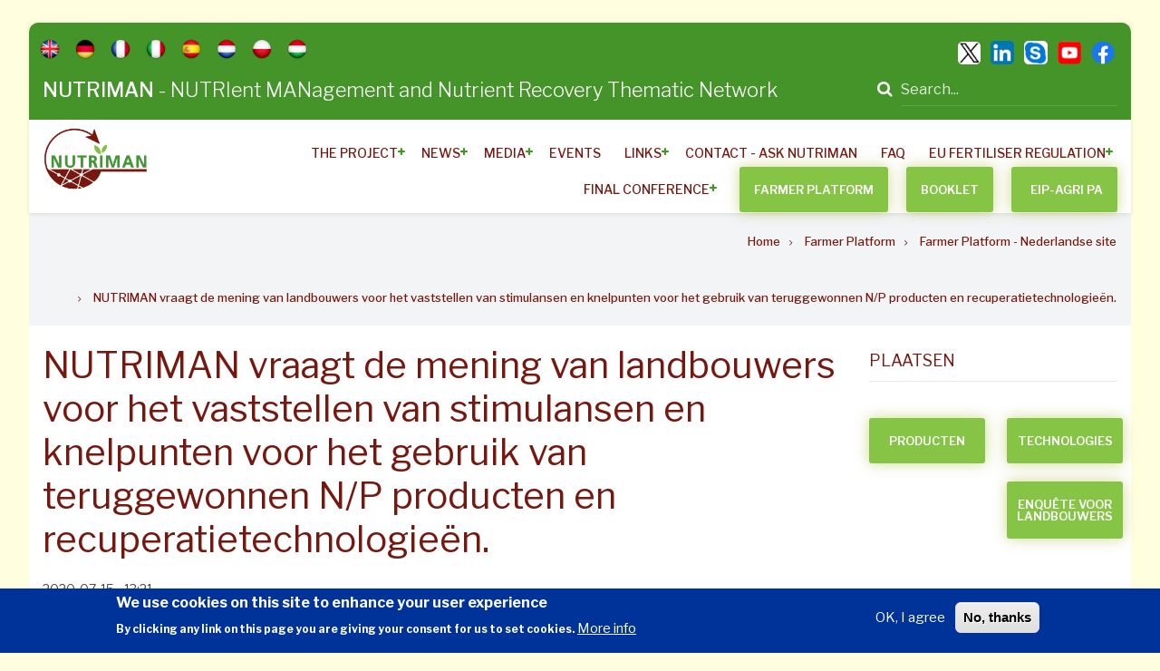

--- FILE ---
content_type: text/html; charset=UTF-8
request_url: https://nutriman.net/farmer-platform/info/nl/nutriman-vraagt-de-mening-van-landbouwers
body_size: 76836
content:
<!DOCTYPE html>
<html lang="en" dir="ltr" prefix="content: http://purl.org/rss/1.0/modules/content/  dc: http://purl.org/dc/terms/  foaf: http://xmlns.com/foaf/0.1/  og: http://ogp.me/ns#  rdfs: http://www.w3.org/2000/01/rdf-schema#  schema: http://schema.org/  sioc: http://rdfs.org/sioc/ns#  sioct: http://rdfs.org/sioc/types#  skos: http://www.w3.org/2004/02/skos/core#  xsd: http://www.w3.org/2001/XMLSchema# ">
  <head>
    <meta charset="utf-8" />
<meta name="title" content="NUTRIMAN vraagt de mening van landbouwers  voor het vaststellen van stimulansen en knelpunten voor het gebruik van teruggewonnen N/P producten en recuperatietechnologieën. | NUTRIMAN" />
<meta http-equiv="content-language" content="en" />
<link rel="canonical" href="https://nutriman.net/farmer-platform/info/nl/nutriman-vraagt-de-mening-van-landbouwers" />
<meta name="description" content="NUTRIMAN gebruikt een bottom-up benadering om stimulansen en knelpunten te identificeren voor de toepassing van stikstof- en fosfor-recuperatie (technologieën en meststoffen). Wij willen de mening van verschillende individuele landbouwers analyseren om te identificeren welke de eventuele knelpunten zijn voor de toepassing van deze technologieën en/of hun resulterende meststoffen. Daarom is een online enquête opgesteld om de stimulansen, knelpunten en behoeften van landbouwers/eindgebruikers in kaart te brengen." />
<meta name="abstract" content="Focusing on compiling knowledge and knowledge exchange of best practices and methodologies for safe recovered Nitrogen and critical raw material Phosphorus innovative fertilizer supply." />
<meta name="keywords" content="nutriman, nutrient, nutrient management, nutrient recovery, thematic network, refertil, edward someus, terra humana" />
<meta property="og:image" content="https://nutriman.net/sites/default/files/2018-11/logo.jpg" />
<link rel="apple-touch-icon" sizes="76x76" href="/sites/default/files/favicons/apple-touch-icon.png"/>
<link rel="icon" type="image/png" sizes="32x32" href="/sites/default/files/favicons/favicon-32x32.png"/>
<link rel="icon" type="image/png" sizes="16x16" href="/sites/default/files/favicons/favicon-16x16.png"/>
<link rel="manifest" href="/sites/default/files/favicons/site.webmanifest"/>
<link rel="mask-icon" href="/sites/default/files/favicons/safari-pinned-tab.svg" color="#56920f"/>
<meta name="msapplication-TileColor" content="#ffffff"/>
<meta name="theme-color" content="#ffffff"/>
<meta name="favicon-generator" content="Drupal responsive_favicons + realfavicongenerator.net" />
<meta name="Generator" content="Drupal 8 (https://www.drupal.org)" />
<meta name="MobileOptimized" content="width" />
<meta name="HandheldFriendly" content="true" />
<meta name="viewport" content="width=device-width, initial-scale=1.0" />
<script>function euCookieComplianceLoadScripts() {Drupal.attachBehaviors();}</script>
<style>div#sliding-popup, div#sliding-popup .eu-cookie-withdraw-banner, .eu-cookie-withdraw-tab {background: #003399} div#sliding-popup.eu-cookie-withdraw-wrapper { background: transparent; } #sliding-popup h1, #sliding-popup h2, #sliding-popup h3, #sliding-popup p, .eu-cookie-compliance-more-button, .eu-cookie-compliance-secondary-button, .eu-cookie-withdraw-tab { color: #ffffff;} .eu-cookie-withdraw-tab { border-color: #ffffff;}</style>
<link rel="stylesheet" href="https://fonts.googleapis.com/css?family=Libre+Franklin:regular,700&amp;subset=latin-ext" media="all" />
<link rel="alternate" hreflang="en" href="https://nutriman.net/farmer-platform/info/nl/nutriman-vraagt-de-mening-van-landbouwers" />
<link rel="revision" href="/farmer-platform/info/nl/nutriman-vraagt-de-mening-van-landbouwers" />

    <title>NUTRIMAN vraagt de mening van landbouwers  voor het vaststellen van stimulansen en knelpunten voor het gebruik van teruggewonnen N/P producten en recuperatietechnologieën. | NUTRIMAN</title>
    <style media="all">
@import url("/core/assets/vendor/normalize-css/normalize.css?sl1zqa");
@import url("/core/misc/normalize-fixes.css?sl1zqa");
@import url("/sites/default/files/fontyourface/font_display/mt_headings.css?sl1zqa");
@import url("/sites/default/files/fontyourface/font_display/mt_paragraph.css?sl1zqa");
@import url("/sites/default/files/fontyourface/font_display/mt_site_name.css?sl1zqa");
@import url("/sites/default/files/fontyourface/font_display/mt_site_slogan.css?sl1zqa");
@import url("/libraries/superfish/css/superfish.css?sl1zqa");
@import url("/core/themes/stable/css/system/components/ajax-progress.module.css?sl1zqa");
@import url("/core/themes/stable/css/system/components/align.module.css?sl1zqa");
@import url("/core/themes/stable/css/system/components/autocomplete-loading.module.css?sl1zqa");
@import url("/core/themes/stable/css/system/components/fieldgroup.module.css?sl1zqa");
@import url("/core/themes/stable/css/system/components/container-inline.module.css?sl1zqa");
@import url("/core/themes/stable/css/system/components/clearfix.module.css?sl1zqa");
@import url("/core/themes/stable/css/system/components/details.module.css?sl1zqa");
@import url("/core/themes/stable/css/system/components/hidden.module.css?sl1zqa");
@import url("/core/themes/stable/css/system/components/item-list.module.css?sl1zqa");
@import url("/core/themes/stable/css/system/components/js.module.css?sl1zqa");
@import url("/core/themes/stable/css/system/components/nowrap.module.css?sl1zqa");
@import url("/core/themes/stable/css/system/components/position-container.module.css?sl1zqa");
@import url("/core/themes/stable/css/system/components/progress.module.css?sl1zqa");
@import url("/core/themes/stable/css/system/components/reset-appearance.module.css?sl1zqa");
@import url("/core/themes/stable/css/system/components/resize.module.css?sl1zqa");
@import url("/core/themes/stable/css/system/components/sticky-header.module.css?sl1zqa");
@import url("/core/themes/stable/css/system/components/system-status-counter.css?sl1zqa");
@import url("/core/themes/stable/css/system/components/system-status-report-counters.css?sl1zqa");
@import url("/core/themes/stable/css/system/components/system-status-report-general-info.css?sl1zqa");
@import url("/core/themes/stable/css/system/components/tabledrag.module.css?sl1zqa");
@import url("/core/themes/stable/css/system/components/tablesort.module.css?sl1zqa");
@import url("/core/themes/stable/css/system/components/tree-child.module.css?sl1zqa");
@import url("/core/themes/stable/css/views/views.module.css?sl1zqa");
@import url("/modules/eu_cookie_compliance/css/eu_cookie_compliance.css?sl1zqa");
</style>
<style media="all">
@import url("/modules/extlink/extlink.css?sl1zqa");
@import url("/modules/collapsiblock/css/collapsiblock.css?sl1zqa");
@import url("/modules/colorbox/styles/default/colorbox_style.css?sl1zqa");
</style>
<style media="all">
@import url("/themes/custom/enterpriseplus/bootstrap/css/bootstrap.min.css?sl1zqa");
@import url("/themes/custom/enterpriseplus/css/base/layout.css?sl1zqa");
@import url("/themes/custom/enterpriseplus/css/base/typography.css?sl1zqa");
@import url("/themes/custom/enterpriseplus/css/base/elements.css?sl1zqa");
@import url("/themes/custom/enterpriseplus/css/base/local-base.css?sl1zqa");
@import url("/core/themes/classy/css/components/action-links.css?sl1zqa");
@import url("/core/themes/classy/css/components/button.css?sl1zqa");
@import url("/core/themes/classy/css/components/collapse-processed.css?sl1zqa");
@import url("/core/themes/classy/css/components/container-inline.css?sl1zqa");
@import url("/core/themes/classy/css/components/details.css?sl1zqa");
@import url("/core/themes/classy/css/components/exposed-filters.css?sl1zqa");
@import url("/core/themes/classy/css/components/field.css?sl1zqa");
@import url("/core/themes/classy/css/components/form.css?sl1zqa");
@import url("/core/themes/classy/css/components/icons.css?sl1zqa");
@import url("/core/themes/classy/css/components/inline-form.css?sl1zqa");
@import url("/core/themes/classy/css/components/item-list.css?sl1zqa");
@import url("/core/themes/classy/css/components/link.css?sl1zqa");
@import url("/core/themes/classy/css/components/links.css?sl1zqa");
@import url("/core/themes/classy/css/components/menu.css?sl1zqa");
@import url("/core/themes/classy/css/components/more-link.css?sl1zqa");
@import url("/core/themes/classy/css/components/tabledrag.css?sl1zqa");
@import url("/core/themes/classy/css/components/tableselect.css?sl1zqa");
@import url("/core/themes/classy/css/components/tablesort.css?sl1zqa");
@import url("/core/themes/classy/css/components/tabs.css?sl1zqa");
@import url("/core/themes/classy/css/components/textarea.css?sl1zqa");
@import url("/core/themes/classy/css/components/ui-dialog.css?sl1zqa");
@import url("/core/themes/classy/css/components/messages.css?sl1zqa");
@import url("/core/themes/classy/css/components/file.css?sl1zqa");
@import url("/core/themes/classy/css/components/node.css?sl1zqa");
@import url("/themes/custom/enterpriseplus/css/components/alert.css?sl1zqa");
@import url("/themes/custom/enterpriseplus/css/components/accordion.css?sl1zqa");
</style>
<style media="all">
@import url("/themes/custom/enterpriseplus/css/components/block.css?sl1zqa");
@import url("/themes/custom/enterpriseplus/css/components/buttons.css?sl1zqa");
@import url("/themes/custom/enterpriseplus/css/components/better-exposed-filters.css?sl1zqa");
@import url("/themes/custom/enterpriseplus/css/components/contact-info.css?sl1zqa");
@import url("/themes/custom/enterpriseplus/css/components/fancy-block.css?sl1zqa");
@import url("/themes/custom/enterpriseplus/css/components/highlights.css?sl1zqa");
@import url("/themes/custom/enterpriseplus/css/components/more-links.css?sl1zqa");
@import url("/themes/custom/enterpriseplus/css/components/forms.css?sl1zqa");
@import url("/themes/custom/enterpriseplus/css/components/field-taxonomy-term.css?sl1zqa");
@import url("/themes/custom/enterpriseplus/css/components/icons-list.css?sl1zqa");
@import url("/themes/custom/enterpriseplus/css/components/item-list.css?sl1zqa");
@import url("/themes/custom/enterpriseplus/css/components/inline-list.css?sl1zqa");
@import url("/themes/custom/enterpriseplus/css/components/image-overlay.css?sl1zqa");
@import url("/themes/custom/enterpriseplus/css/components/node-testimonial.css?sl1zqa");
@import url("/themes/custom/enterpriseplus/css/components/node-links.css?sl1zqa");
@import url("/themes/custom/enterpriseplus/css/components/separators.css?sl1zqa");
@import url("/themes/custom/enterpriseplus/css/components/subscribe-forms.css?sl1zqa");
@import url("/themes/custom/enterpriseplus/css/components/search.css?sl1zqa");
@import url("/themes/custom/enterpriseplus/css/components/site-branding.css?sl1zqa");
@import url("/themes/custom/enterpriseplus/css/components/static-promoted-images-grid.css?sl1zqa");
@import url("/themes/custom/enterpriseplus/css/components/text-blocks.css?sl1zqa");
@import url("/themes/custom/enterpriseplus/css/components/tables.css?sl1zqa");
@import url("/themes/custom/enterpriseplus/css/components/tabs.css?sl1zqa");
@import url("/themes/custom/enterpriseplus/css/components/team-members.css?sl1zqa");
@import url("/themes/custom/enterpriseplus/css/components/pills.css?sl1zqa");
@import url("/themes/custom/enterpriseplus/css/components/progress-bars.css?sl1zqa");
@import url("/themes/custom/enterpriseplus/css/components/layout-switcher.css?sl1zqa");
@import url("/themes/custom/enterpriseplus/css/components/menu.css?sl1zqa");
@import url("/themes/custom/enterpriseplus/css/components/username.css?sl1zqa");
@import url("/themes/custom/enterpriseplus/css/components/views.css?sl1zqa");
</style>
<link rel="stylesheet" href="/themes/custom/enterpriseplus/css/components/messages.css?sl1zqa" media="all" />
<style media="all">
@import url("/themes/custom/enterpriseplus/css/components/tooltip.css?sl1zqa");
@import url("/themes/custom/enterpriseplus/css/components/mini-pager.css?sl1zqa");
@import url("/themes/custom/enterpriseplus/js/magnific-popup/magnific-popup.css?sl1zqa");
@import url("/themes/custom/enterpriseplus/css/components/node-images.css?sl1zqa");
@import url("/themes/custom/enterpriseplus/css/components/node.css?sl1zqa");
@import url("/themes/custom/enterpriseplus/css/components/breadcrumb.css?sl1zqa");
@import url("/themes/custom/enterpriseplus/css/components/to-top.css?sl1zqa");
@import url("/themes/custom/enterpriseplus/css/components/fixed-header.css?sl1zqa");
@import url("/themes/custom/enterpriseplus/css/components/view-latest-items.css?sl1zqa");
@import url("/themes/custom/enterpriseplus/css/components/local-components.css?sl1zqa");
</style>
<link rel="stylesheet" href="//fonts.googleapis.com/css?family=Libre+Franklin:300,400,400i,500,500i,600,700&amp;amp;subset=latin-ext" media="all" />
<link rel="stylesheet" href="//fonts.googleapis.com/css?family=Source+Code+Pro&amp;subset=latin,latin-ext" media="all" />
<link rel="stylesheet" href="//fonts.googleapis.com/css?family=PT+Serif:400,700,400italic,700italic&amp;subset=latin,latin-ext" media="all" />
<link rel="stylesheet" href="/themes/custom/enterpriseplus/css/theme/color-lime.css?sl1zqa" media="all" />
<style media="all">
@import url("/themes/custom/enterpriseplus/css/theme/local-theme.css?sl1zqa");
</style>

    
<!--[if lte IE 8]>
<script src="/core/assets/vendor/html5shiv/html5shiv.min.js?v=3.7.3"></script>
<![endif]-->

    <script type="text/javascript" src="/themes/custom/enterpriseplus/js/content_safe.js"></script>        
        
<!-- Google tag (gtag.js) --> <script async src="https://www.googletagmanager.com/gtag/js?id=G-9039CZ4HWQ"></script> <script> window.dataLayer = window.dataLayer || []; function gtag(){dataLayer.push(arguments);} gtag('js', new Date()); gtag('config', 'G-9039CZ4HWQ'); </script>        
        
  </head>
  <body class="eng fontyourface layout-one-sidebar layout-sidebar-second wide hff-43 pff-43 sff-43 slff-43 fixed-header-enabled slideout-side-left transparent-header-active path-node page-node-type-farmer-platform-news">
        <a href="#main-content" class="visually-hidden focusable skip-link">
      Skip to main content
    </a>
    
      <div class="dialog-off-canvas-main-canvas" data-off-canvas-main-canvas>
    
<div class="page-container">

          <div class="header-container">

                      <div class="clearfix header-top-highlighted region--light-typography region--dark-background">
          <div class="container-fluid">
                        <div class="clearfix header-top-highlighted__container"
              >
              <div class="row">
                                  <div class="col-sm-9">
                                        <div class="clearfix header-top-highlighted__section header-top-highlighted-first">
                        <div class="region region-header-top-highlighted-first">
    <div id="block-contactinfoheadertop" class="clearfix block block-block-content block-block-content47385a7c-dff7-4f4a-8225-37b53a37da3d">
  
    
      <div class="content">
      
            <div class="clearfix text-formatted field field--name-body field--type-text-with-summary field--label-hidden field__item"><div class="row fent">

	<div class="bal1 col-md-6 col-sm-12 col-xs-12">

		<ul class="inline-list">
			<li class="inline-list__item">
				<ul class="icons-list">
					<li class="flagz">
					<a class="flags" title="English" href="/farmer-platform/"><img title="English" class="english" src="/themes/flags/uk.png"></a>
					</li>
					<li class="flagz">
					<a class="flags" title="Deutch" href="/farmer-platform/info/de"><img title="Deutch" class="ger" src="/themes/flags/ger.png"></a>
					</li>
					<li class="flagz">
					<a class="flags" title="French" href="/farmer-platform/info/fr"><img title="french" class="fra" src="/themes/flags/fra.png"></a>
					</li>
					<li class="flagz">
					<a class="flags" title="Italiano" href="/farmer-platform/info/it"><img title="Italiano" class="ita" src="/themes/flags/ita.png"></a>
					</li>
					<li class="flagz">
					<a class="flags" title="Español" href="/farmer-platform/info/es"><img title="Español" class="esp" src="/themes/flags/esp.png"></a>
					</li>
					<li class="flagz">
					<a class="flags" title="Nederlands" href="/farmer-platform/info/nl"><img title="Nederlands" class="ned" src="/themes/flags/ned.png"></a>
					</li>
					<li class="flagz">
					<a class="flags" title="Polski" href="/farmer-platform/info/pl"><img title="Polski" class="pol" src="/themes/flags/pol.png"></a>
					</li>
					<li class="flagz">
					<a class="flags" title="Magyar" href="/farmer-platform/info/hu"><img title="Magyar" class="hun" src="/themes/flags/hungary.png"></a>
					</li>
				</ul>
			</li>

		</ul>

	</div>


<!--	<div class="bal2 col-md-6 col-sm-12 col-xs-12 social >

			<ul class="inline-list">
				<li class="inline-list__item">
					<ul>
						<li class="inline-list__item tizenhat">
							<i class="inline-list__icon fa fa-envelope"><span class="sr-only">tel</span></i>biochar@3ragrocarbon.com 
						</li>

					</ul>
				</li>
			</ul>

	</div>
-->	

</div></div>
      
    </div>
  </div>
<div id="block-projectnameheadertop" class="clearfix block block-block-content block-block-content6c7ade3c-8314-411f-93f7-e3c296d80639">
  
    
      <div class="content">
      
            <div class="clearfix text-formatted field field--name-body field--type-text-with-summary field--label-hidden field__item"><div class="nutri">
	     <span>NUTRIMAN</span> - NUTRIent MANagement and Nutrient Recovery Thematic Network
</div>
</div>
      
    </div>
  </div>

  </div>

                    </div>
                                      </div>
                                                  <div class="col-sm-3">
                                        <div class="clearfix header-top-highlighted__section header-top-highlighted-second">
                        <div class="region region-header-top-highlighted-second">
    <div id="block-socialsandemail-2" class="clearfix block block-block-content block-block-content61d660f8-0d2e-4dc4-b18a-7a04784c160c">
  
    
      <div class="content">
      
            <div class="clearfix text-formatted field field--name-body field--type-text-with-summary field--label-hidden field__item"><div class="col-md-12 col-sm-12 col-xs-12 social hidden-xs">
		<ul class="icons-list">
<span class="stay">Stay Connected:</span>
			<li>
				<a href="https://twitter.com/Nutrimannetwork" target="_blank"><img alt="Twitter" src="/sites/default/files/xteli.png" / style="height:25px;"></a>
			</li>
			<li>
				<a href="https://www.linkedin.com/company/nutrimannetwork/" target="_blank"><img alt="Linkedin" src="/themes/flags/linkedin.png" /></a>
			</li>
			<li>
				<a href="skype:edwardsomeus"><img alt="Skype" src="/themes/flags/skypeteli.png" /></a>
			</li>
			<li>
				<a href="https://www.youtube.com/channel/UCxiD08gkbGskFLFulD7oQJA" target="_blank"><img alt="Youtube" src="/themes/flags/youtube.png" /></a>
			</li>
			<li>
				<a href="https://www.facebook.com/Nutrimannetwork/" target="_blank"><img alt="Facebbok" src="/themes/flags/facebook2019.png" /></a>

			</li>
		</ul>
</div>
</div>
      
    </div>
  </div>
<div class="search-block-form clearfix block block-search container-inline" data-drupal-selector="search-block-form" id="block-searchform-2" role="search">
  
    
      <form action="/search/node" method="get" id="search-block-form" accept-charset="UTF-8">
  <div class="js-form-item form-item js-form-type-search form-type-search js-form-item-keys form-item-keys form-no-label">
      <label for="edit-keys" class="visually-hidden">Search</label>
        <input title="Enter the terms you wish to search for." placeholder="Search..." data-drupal-selector="edit-keys" type="search" id="edit-keys" name="keys" value="" size="15" maxlength="128" class="form-search" />

        </div>
<div data-drupal-selector="edit-actions" class="form-actions js-form-wrapper form-wrapper" id="edit-actions"><input class="search-form__submit button js-form-submit form-submit" data-drupal-selector="edit-submit" type="submit" id="edit-submit" value="Search" />
</div>

</form>

  </div>

  </div>

                    </div>
                                      </div>
                              </div>
            </div>
                      </div>
        </div>
              
      
                      <header role="banner" class="clearfix header region--dark-typography region--white-background full-width two-columns">
          <div class="container-fluid">
                        <div class="clearfix header__container">
              <div class="row">
                                  <div class="col-md-4 col-lg-3">
                                        <div class="clearfix header__section header-first">
                        <div class="region region-header-first">
    <div id="block-enterpriseplus-branding" class="clearfix site-branding block block-system block-system-branding-block">
  
    
    <div class="logo-and-site-name-wrapper clearfix">
          <div class="logo">
        <a href="/" title="Home" rel="home" class="site-branding__logo">
          <img src="/sites/default/files/nutriman_logo.png" alt="Home" />
        </a>
      </div>
              </div>
</div>

  </div>

                    </div>
                                      </div>
                                                                  <div class="col-md-8 col-lg-9">
                                        <div class="clearfix header__section header-third">
                                                                                            <div class="clearfix main-navigation ">
                          <nav role="navigation">
                              <div class="region region-navigation">
    <div id="block-enterpriseplus-mainnavigation-2" class="clearfix block block-superfish block-superfishmain">
  
    
      <div class="content">
      
<ul id="superfish-main" class="menu sf-menu sf-main sf-horizontal sf-style-none cta-active cta-active--email">
  
<li id="main-menu-link-content937742d1-311b-4e49-8896-9f7e69c69ba8" class="sf-depth-1 menuparent"><a href="/project" title="About the project" class="sf-depth-1 menuparent">The Project</a><ul><li id="main-menu-link-contentad2bb5a1-ac49-4c18-9c0f-2139781feb87" class="sf-depth-2 sf-no-children"><a href="/project/brief" class="sf-depth-2">Brief</a></li><li id="main-menu-link-contentd3832387-d8b6-4d58-a61a-518f218b0955" class="sf-depth-2 sf-no-children"><a href="/project/objectives" class="sf-depth-2">Objectives</a></li><li id="main-menu-link-content30024ac8-9db1-4d09-b0e7-8809743f5de8" class="sf-depth-2 sf-no-children"><a href="/project/activities" class="sf-depth-2">Activities</a></li><li id="main-menu-link-content5da6efa7-72ae-4c68-849f-f038cfd1889d" class="sf-depth-2 sf-no-children"><a href="/project/consortium" class="sf-depth-2">Consortium</a></li><li id="main-menu-link-content232d8799-c4d1-46fd-be4e-ac8f9fb7d0a3" class="sf-depth-2 sf-no-children"><a href="/project/fab" class="sf-depth-2">FAB</a></li><li id="main-menu-link-content921ba744-b4b5-4ef3-9a8a-a9c6427588f2" class="sf-depth-2 sf-no-children"><a href="/project/results-and-impacts" class="sf-depth-2">Results and impacts</a></li></ul></li><li id="main-menu-link-contentd9a382c4-8374-48b2-9d17-2cf5498d0e86" class="sf-depth-1 menuparent"><a href="/news" class="sf-depth-1 menuparent">News</a><ul><li id="main-menu-link-content5a8d98e8-7c89-4565-8aaf-892e73e7b99a" class="sf-depth-2 sf-no-children"><a href="/published-newsletters" class="sf-depth-2">Newsletter</a></li></ul></li><li id="main-menu-link-content29fa9929-67fb-4eab-8418-d09def215e0f" class="sf-depth-1 menuparent"><a href="/media" class="sf-depth-1 menuparent">Media</a><ul><li id="main-menu-link-content0234e101-dd75-4459-bd4e-865550ad9aba" class="sf-depth-2 sf-no-children"><a href="/media/press-kit" class="sf-depth-2">Press kit</a></li><li id="main-menu-link-content6e12accd-8ade-4cc8-96f9-55a1c96ce478" class="sf-depth-2 sf-no-children"><a href="/media/photo-gallery" class="sf-depth-2">Gallery</a></li></ul></li><li id="main-menu-link-content6ea5afcb-090e-4069-bcbc-94365baefbd3" class="sf-depth-1 sf-no-children"><a href="/events" class="sf-depth-1">Events</a></li><li id="main-menu-link-content004b94dd-4ceb-4732-83d4-ac68ee01a8df" class="sf-depth-1 menuparent"><a href="/links" class="sf-depth-1 menuparent">Links</a><ul><li id="main-menu-link-contenta3c74d57-1703-45e2-89b2-48bcfece58f8" class="sf-depth-2 sf-no-children"><a href="/eu-links" class="sf-depth-2">EU links</a></li></ul></li><li id="main-menu-link-content73c46ffe-53db-4687-a0c2-6f6677c8348d" class="sf-depth-1 sf-no-children"><a href="/contact" class="sf-depth-1">Contact - ASK Nutriman</a></li><li id="main-menu-link-content5ff892e8-588f-4936-be43-d00607ec160b" class="sf-depth-1 sf-no-children"><a href="/FAQS" class="sf-depth-1">FAQ</a></li><li id="main-menu-link-contenta8c210bb-4532-496d-852f-e5392204bb9d" class="sf-depth-1 menuparent"><a href="/EU-Fertiliser-Regulation" class="sf-depth-1 menuparent">EU Fertiliser Regulation</a><ul><li id="main-menu-link-contente6ed42c9-3125-42f9-969d-3aeba676b5f7" class="sf-depth-2 sf-no-children"><a href="/sustainable-use-of-phosphorus" class="sf-depth-2">Sustainable use of Phosphorus</a></li><li id="main-menu-link-content298a5151-23bf-4f02-8df2-137801abd0d8" class="sf-depth-2 sf-no-children"><a href="/Circular_Economy_en" class="sf-depth-2">Circular Economy Action Plan</a></li><li id="main-menu-link-content87612e71-c455-4942-9df2-c578a1950d13" class="sf-depth-2 sf-no-children"><a href="/List-of-critical-raw-materials" class="sf-depth-2">Critical Raw Materials</a></li></ul></li><li id="main-menu-link-contentfec2fe2f-629f-40f3-ad69-35c0ba5fe780" class="sf-depth-1 menuparent"><a href="/conference" title="NUTRIMAN Final Conference" class="sf-depth-1 menuparent">Final Conference</a><ul><li id="main-menu-link-content8c5b667f-f6a2-44ef-8f3f-d09b8f0d7dfe" class="sf-depth-2 sf-no-children"><a href="/conference-presentations" class="sf-depth-2">Conference Presentations</a></li></ul></li><li id="main-menu-link-content92b12ce9-4ba6-48a8-9f96-89edfdcc51de" class="sf-depth-1 sf-no-children"><a href="/farmer-platform" class="sf-depth-1">Farmer Platform</a></li><li id="main-menu-link-content164d6824-bf09-4d21-9ac9-7d906f8470f7" class="sf-depth-1 sf-no-children"><a href="/booklet" class="sf-depth-1">BOOKLET</a></li><li id="main-menu-link-content80e4924f-edcf-4931-b7d3-d41120dba71f" class="sf-depth-1 sf-no-children"><a href="/eip-agri-pa" class="sf-depth-1">EIP-AGRI PA</a></li>
</ul>

    </div>
  </div>

  </div>

                          </nav>
                        </div>
                                                                  </div>
                                      </div>
                              </div>
            </div>
                      </div>
                  </header>
              
    </div>
      
          <div class="clearfix banner">
            <div class="clearfix banner__section">
          <div class="region region-banner">
    <div id="block-enterpriseplus-breadcrumbs" class="clearfix block block-system block-system-breadcrumb-block">
  
    
      <div class="content">
      
  <nav class="breadcrumb" role="navigation" aria-labelledby="system-breadcrumb">
    <h2 id="system-breadcrumb" class="visually-hidden">Breadcrumb</h2>
    <ol class="breadcrumb__items">
          <li class="breadcrumb__item">
        <span class="breadcrumb__item-separator fa fa-angle-right"></span>
                  <a href="/">
            <span>Home</span>
          </a>
              </li>
          <li class="breadcrumb__item">
        <span class="breadcrumb__item-separator fa fa-angle-right"></span>
                  <a href="/farmer-platform">
            <span>Farmer Platform</span>
          </a>
              </li>
          <li class="breadcrumb__item">
        <span class="breadcrumb__item-separator fa fa-angle-right"></span>
                  <a href="/farmer-platform/info/nl">
            <span>Farmer Platform - Nederlandse site</span>
          </a>
              </li>
          <li class="breadcrumb__item">
        <span class="breadcrumb__item-separator fa fa-angle-right"></span>
                  <span>NUTRIMAN vraagt de mening van landbouwers  voor het vaststellen van stimulansen en knelpunten voor het gebruik van teruggewonnen N/P producten en recuperatietechnologieën.</span>
              </li>
        </ol>
  </nav>

    </div>
  </div>

  </div>

      </div>
          </div>
      
    <div id="page-start" class="clearfix page-start"></div>

      <div class="system-messages clearfix">
      <div class="container">
        <div class="row">
          <div class="col-md-12">
              <div class="region region-system-messages">
    

  </div>

          </div>
        </div>
      </div>
    </div>
  
  
  
  
    <div class="clearfix main-content region--dark-typography region--white-background  region--no-separator">
    <div class="container">
      <div class="clearfix main-content__container">
        <div class="row">
          <section class="col-md-9">
                        <div class="clearfix main-content__section"
              >
                                <div class="region region-content">
    <div id="block-enterpriseplus-page-title" class="clearfix block block-core block-page-title-block">
  
    
      <div class="content">
      
  <h1 class="title page-title"><span class="field field--name-title field--type-string field--label-hidden">NUTRIMAN vraagt de mening van landbouwers  voor het vaststellen van stimulansen en knelpunten voor het gebruik van teruggewonnen N/P producten en recuperatietechnologieën.</span>
</h1>


    </div>
  </div>
<div id="block-enterpriseplus-content" class="clearfix block block-system block-system-main-block">
  
    
      <div class="content">
      

<article data-history-node-id="508" role="article" about="/farmer-platform/info/nl/nutriman-vraagt-de-mening-van-landbouwers" class="node node--type-farmer-platform-news node--view-mode-full clearfix">
  <div class="node__container">
    <div class="node__main-content clearfix">
      <header class="node__header">
                  
                    
                      <div class="node__meta">
              
              <span class="node__submitted-info">
                <span class="node__submitted-info-text">By</span> <span class="field field--name-uid field--type-entity-reference field--label-hidden"><span lang="" about="/user/184" typeof="schema:Person" property="schema:name" datatype="">Edward</span></span>
 on 
                  <span class="node__submitted-date">
                    <span class="field field--name-created field--type-created field--label-hidden">2020-07-15 - 13:21</span>

                  </span>              </span>
              
            </div>
                        </header>
              
  
      <div class="field field--name-field-image field--type-image field--label-hidden field__items">
      <div class="images-container clearfix">
        <div class="image-preview clearfix">
          <div class="image-wrapper clearfix">
            <div class="field__item">
                <img src="/sites/default/files/2020-07/Logo%20Nutriman%20600x400px_17_12.jpg" width="2501" height="1667" alt="" typeof="foaf:Image" />


            </div>
          </div>
                  </div>
              </div>
    </div>
  
            <div class="clearfix text-formatted field field--name-body field--type-text-with-summary field--label-hidden field__item"><p>NUTRIMAN gebruikt een bottom-up benadering om stimulansen en knelpunten te identificeren voor de toepassing van stikstof- en fosfor-recuperatie (technologieën en meststoffen). Wij willen de mening van verschillende individuele landbouwers analyseren om te identificeren welke de eventuele knelpunten zijn voor de toepassing van deze technologieën en/of hun resulterende meststoffen. Daarom is een<a href="https://nutriman.net/survey/nl"> online enquête</a> opgesteld om de stimulansen, knelpunten en behoeften van landbouwers/eindgebruikers in kaart te brengen.</p>

<p>We hebben zeven korte vragen voor producten en zeven korte vragen voor technologieën opgesteld (maximaal 15 min.).<br />
Deelname aan de online enquête is vrijwillig. Alle uiteindelijke documentatie en resultaten van de enquête zullen in digitale vorm worden gepubliceerd op het NUTRIMAN-web, in geanonimiseerde vorm.</p>

<p>We nodigen u graag uit om deel te nemen aan onze online enquête en ons werk te helpen.<br />
De enquête is beschikbaar in 8 talen op de volgende URL-koppeling:   <a href="https://nutriman.net/farmer-survey">https://nutriman.net/farmer-survey</a></p></div>
      
          </div>
  </div>
</article>

    </div>
  </div>

  </div>

                          </div>
                      </section>
                                <aside class="col-md-3">
                            <section class="sidebar__section sidebar-second clearfix"
                >
                  <div class="region region-sidebar-second">
    <div id="block-sitesnl" class="clearfix block block-block-content block-block-contentb0a500b1-134e-4288-b468-f3b6c846f410">
  
      <h2 class="title">plaatsen</h2>
    
      <div class="content">
      
            <div class="clearfix text-formatted field field--name-body field--type-text-with-summary field--label-hidden field__item"><div class="row">
<div class="col-md-6 text-left nlgomb"><a class="button button--hover-style-2" href="/farmer-platform/product-categories/nl">PRODUCTEN</a></div>

<div class="col-md-6 text-left nlgomb"><a class="button button--hover-style-2" href="/farmer-platform/technology-categories/nl">TECHNOLOGIES</a></div>

<div class="col-md-6 text-left nlgomb">&nbsp;</div>

<div class="col-md-6 text-left nlgomb"><a class="button button--hover-style-2" href="/survey/nl">Enquête voor landbouwers</a></div>
</div>
</div>
      
    </div>
  </div>
<div id="block-fpnewsletternl" class="clearfix block block-block-content block-block-content53739142-c209-425e-aed9-003562898aa9">
  
      <h2 class="title">abonneer u op de nieuwsbrief </h2>
    
      <div class="content">
      
            <div class="clearfix text-formatted field field--name-body field--type-text-with-summary field--label-hidden field__item"><p><a href="https://nutriman.net/published-newsletters-nl">Lees onze laatste nieuwsbrieven&gt;&gt;</a></p>

Meld u aan voor de NUTRIMAN-nieuwsbrief om op de hoogte te blijven van de laatste projectontwikkelingen en -resultaten:</p>
<!-- Begin Dutch Mailchimp Signup Form -->
<link href="//cdn-images.mailchimp.com/embedcode/slim-10_7.css" rel="stylesheet" type="text/css">
<style type="text/css">
	#mc_embed_signup{background:#fff; clear:left; font:14px Helvetica,Arial,sans-serif; }
	/* Add your own Mailchimp form style overrides in your site stylesheet or in this style block.
	   We recommend moving this block and the preceding CSS link to the HEAD of your HTML file. */
</style>
<style type="text/css">
	#mc-embedded-subscribe-form input[type=checkbox]{display: inline; width: auto;margin-right: 10px;}
	#mergeRow-gdpr {margin-top: 20px;}
	#mergeRow-gdpr fieldset label {font-weight: normal;}
	#mc-embedded-subscribe-form .mc_fieldset{border:none;min-height: 0px;padding-bottom:0px;}
</style>
<div id="mc_embed_signupfp">
<form action="https://nutriman.us19.list-manage.com/subscribe/post?u=380d8e1380e211f6a2be2e121&amp;id=06231f15ef" method="post" id="mc-embedded-subscribe-form" name="mc-embedded-subscribe-form" class="validate" target="_blank" novalidate>
    <div id="mc_embed_signup_scroll">
	<input type="email" value="" name="EMAIL" class="email" id="mce-EMAIL" placeholder="e-mailadres" required>

    <!-- real people should not fill this in and expect good things - do not remove this or risk form bot signups-->
    <div style="position: absolute; left: -5000px;" aria-hidden="true"><input type="text" name="b_380d8e1380e211f6a2be2e121_06231f15ef" tabindex="-1" value=""></div>
    <div class="clear"><input type="submit" value="Abonneren" name="Subscribe" id="mc-embedded-subscribe" class="button"></div>
    </div>
</form>
</div></div>
      
    </div>
  </div>
<div id="block-meststoffenwet" class="clearfix block block-block-content block-block-content0013dbc2-71b4-4cc8-aa27-903fee056716">
  
      <h2 class="title">Meststoffenwet</h2>
    
      <div class="content">
      
      <div class="field field--name-field-fajlok field--type-file field--label-hidden field__items">
              <div class="field__item">
<span class="file file--mime-application-pdf file--application-pdf"> <a href="https://nutriman.net/sites/default/files/2020-09/Meststoffenwet_BWBR0004054.pdf" type="application/pdf; length=260550">Meststoffenwet_BWBR0004054.pdf</a></span>
</div>
              <div class="field__item">
<span class="file file--mime-application-pdf file--application-pdf"> <a href="https://nutriman.net/sites/default/files/2020-09/Uitvoeringsbesluit%20Meststoffenwet_BWBR0019031.pdf" type="application/pdf; length=266120">Uitvoeringsbesluit Meststoffenwet_BWBR0019031.pdf</a></span>
</div>
              <div class="field__item">
<span class="file file--mime-application-pdf file--application-pdf"> <a href="https://nutriman.net/sites/default/files/2020-09/Uitvoeringsregeling%20Meststoffenwet_BWBR0018989.pdf" type="application/pdf; length=1918106">Uitvoeringsregeling Meststoffenwet_BWBR0018989.pdf</a></span>
</div>
              <div class="field__item">
<span class="file file--mime-application-pdf file--application-pdf"> <a href="https://nutriman.net/sites/default/files/2020-09/Samenvatting%20mineralenconcentraat%20in%20Meststoffenwet%20.pdf" type="application/pdf; length=95978">Samenvatting mineralenconcentraat in Meststoffenwet .pdf</a></span>
</div>
          </div>
  
    </div>
  </div>
<div id="block-fpnutrimandokuemntumoknl" class="clearfix block block-block-content block-block-content5964a91a-8a65-4439-94f3-9f8a34f61504">
  
      <h2 class="title">nutriman documenten</h2>
    
      <div class="content">
      
      <div class="field field--name-field-fajlok field--type-file field--label-hidden field__items">
              <div class="field__item">
<span class="file file--mime-application-pdf file--application-pdf"> <a href="https://nutriman.net/sites/default/files/2019-11/Factsheet-one%20pager-NUTRIMAN%20project_NL.pdf" type="application/pdf; length=350630" title="Factsheet-one pager-NUTRIMAN project_NL.pdf">NUTRIMAN factsheet Dutch</a></span>
</div>
          </div>
  
    </div>
  </div>
<div id="block-fpcontactnl" class="clearfix block block-block-content block-block-content1dbd5757-aed3-420b-aba5-295deed42be4">
  
      <h2 class="title">Contact</h2>
    
      <div class="content">
      
            <div class="clearfix text-formatted field field--name-body field--type-text-with-summary field--label-hidden field__item"><p><a href="https://nutriman.net/contact/nl">Voel je vrij om contact op te nemen met het NUTRIMAN-consortium door dit webformulier in te vullen</a></p></div>
      
    </div>
  </div>
<div class="views-element-container clearfix block block-views block-views-blockfarmer-platform-newslist-block-5" id="block-views-block-farmer-platform-newslist-block-5">
  
      <h2 class="title">nieuw nieuws</h2>
    
      <div class="content">
      <div><div class="listas view view-farmer-platform-newslist view-id-farmer_platform_newslist view-display-id-block_5 js-view-dom-id-45644c3a4b5b3ab8938698ba5235a9164ba1d43a526cab58f981e69a5c07473c">
  
    
      
      <div class="view-content">
      <div>
  
  <ul>

          <li><div class="views-field views-field-title"><span class="field-content"><a href="/farmer-platform/info/nl/nutriman-slotconferentie-1692021-farmer-platform-inventory-recovered" hreflang="en">NUTRIMAN slotconferentie 16/9/2021: ‘The Farmer Platform as an inventory for recovered organic and low input fertiliser solutions’</a></span></div><div class="views-field views-field-created"><span class="field-content">2021.09.08.</span></div></li>
          <li><div class="views-field views-field-title"><span class="field-content"><a href="/farmer-platform/info/nl/nutrientenrecyclage-vlaanderen-en-het-buitenland-enkele-cases-uit-het" hreflang="en">Nutriëntenrecyclage in Vlaanderen en in het buitenland: enkele cases uit het Nutriman project </a></span></div><div class="views-field views-field-created"><span class="field-content">2021.09.06.</span></div></li>
          <li><div class="views-field views-field-title"><span class="field-content"><a href="/farmer-platform/info/nl/bemesten-met-alternatieve-meststoffen" hreflang="en">Bemesten met alternatieve meststoffen</a></span></div><div class="views-field views-field-created"><span class="field-content">2021.07.22.</span></div></li>
          <li><div class="views-field views-field-title"><span class="field-content"><a href="/farmer-platform/info/nl/nutriman-nieuwsbrief-6" hreflang="en">NUTRIMAN-nieuwsbrief</a></span></div><div class="views-field views-field-created"><span class="field-content">2021.06.07.</span></div></li>
          <li><div class="views-field views-field-title"><span class="field-content"><a href="/farmer-platform/info/nl/thematisch-opleidingsmateriaal-voor-het-gebruik-van-vloeibare-mest-als" hreflang="en">Thematisch opleidingsmateriaal voor het gebruik van vloeibare mest als meststof is gepubliceerd</a></span></div><div class="views-field views-field-created"><span class="field-content">2021.05.28.</span></div></li>
          <li><div class="views-field views-field-title"><span class="field-content"><a href="/farmer-platform/info/nl/thematisch-opleidingsmateriaal-voor-het-gebruik-van-vaste-mest-als-meststof" hreflang="en">Thematisch opleidingsmateriaal voor het gebruik van vaste mest als meststof is gepubliceerd</a></span></div><div class="views-field views-field-created"><span class="field-content">2021.05.28.</span></div></li>
          <li><div class="views-field views-field-title"><span class="field-content"><a href="/farmer-platform/info/nl/nutriman-nieuwsbrief-5" hreflang="en">NUTRIMAN-nieuwsbrief</a></span></div><div class="views-field views-field-created"><span class="field-content">2021.05.27.</span></div></li>
          <li><div class="views-field views-field-title"><span class="field-content"><a href="/farmer-platform/info/nl/thematisch-opleidingsmateriaal-voor-het-gebruik-van-ammoniumnitraat-en" hreflang="en">Thematisch opleidingsmateriaal voor het gebruik van ammoniumnitraat en -sulfaat als meststof is gepubliceerd</a></span></div><div class="views-field views-field-created"><span class="field-content">2021.05.20.</span></div></li>
          <li><div class="views-field views-field-title"><span class="field-content"><a href="/farmer-platform/info/nl/thematisch-opleidingsmateriaal-voor-het-gebruik-van-scrubberwater-als" hreflang="en">Thematisch opleidingsmateriaal voor het gebruik van scrubberwater als meststof is gepubliceerd</a></span></div><div class="views-field views-field-created"><span class="field-content">2021.05.20.</span></div></li>
          <li><div class="views-field views-field-title"><span class="field-content"><a href="/farmer-platform/info/nl/thematisch-opleidingsmateriaal-voor-het-gebruik-van-mineralenconcentraat" hreflang="en">Thematisch opleidingsmateriaal voor het gebruik van mineralenconcentraat als meststof is gepubliceerd</a></span></div><div class="views-field views-field-created"><span class="field-content">2021.05.20.</span></div></li>
          <li><div class="views-field views-field-title"><span class="field-content"><a href="/farmer-platform/info/nl/nutriman-nieuwsbrief-4" hreflang="en">NUTRIMAN-nieuwsbrief</a></span></div><div class="views-field views-field-created"><span class="field-content">2021.05.19.</span></div></li>
          <li><div class="views-field views-field-title"><span class="field-content"><a href="/farmer-platform/info/nl/thematisch-opleidingsmateriaal-voor-het-gebruik-van-geprecipiteerd" hreflang="en">Thematisch opleidingsmateriaal voor het gebruik van geprecipiteerd (neergeslagen) calciumfosfaat (PCP)  als meststof is gepubliceerd</a></span></div><div class="views-field views-field-created"><span class="field-content">2021.05.13.</span></div></li>
          <li><div class="views-field views-field-title"><span class="field-content"><a href="/farmer-platform/info/nl/thematisch-opleidingsmateriaal-voor-het-gebruik-van-struviet-als-meststof" hreflang="en">Thematisch opleidingsmateriaal voor het gebruik van struviet als meststof is gepubliceerd</a></span></div><div class="views-field views-field-created"><span class="field-content">2021.05.13.</span></div></li>
          <li><div class="views-field views-field-title"><span class="field-content"><a href="/farmer-platform/info/nl/nutriman-nieuwsbrief-3" hreflang="en">NUTRIMAN-nieuwsbrief</a></span></div><div class="views-field views-field-created"><span class="field-content">2021.05.12.</span></div></li>
          <li><div class="views-field views-field-title"><span class="field-content"><a href="/farmer-platform/info/nl/thematisch-opleidingsmateriaal-voor-het-gebruik-van-en-materialen-as" hreflang="en">Thematisch opleidingsmateriaal voor het gebruik van as en materialen op basis van as  als meststof is gepubliceerd</a></span></div><div class="views-field views-field-created"><span class="field-content">2021.05.06.</span></div></li>
          <li><div class="views-field views-field-title"><span class="field-content"><a href="/farmer-platform/info/nl/thematisch-opleidingsmateriaal-voor-het-gebruik-van-alternatieve-biomassa" hreflang="en">Thematisch opleidingsmateriaal voor het gebruik van alternatieve biomassa als meststof is gepubliceerd</a></span></div><div class="views-field views-field-created"><span class="field-content">2021.05.06.</span></div></li>
          <li><div class="views-field views-field-title"><span class="field-content"><a href="/farmer-platform/info/nl/nutriman-nieuwsbrief-2" hreflang="en">NUTRIMAN-nieuwsbrief</a></span></div><div class="views-field views-field-created"><span class="field-content">2021.05.05.</span></div></li>
          <li><div class="views-field views-field-title"><span class="field-content"><a href="/farmer-platform/info/nl/thematisch-opleidingsmateriaal-voor-het-gebruik-van-digestaat-zuid-europa" hreflang="en">Thematisch opleidingsmateriaal voor het gebruik van digestaat in Zuid-Europa is gepubliceerd</a></span></div><div class="views-field views-field-created"><span class="field-content">2021.04.30.</span></div></li>
          <li><div class="views-field views-field-title"><span class="field-content"><a href="/farmer-platform/info/nl/thematisch-opleidingsmateriaal-voor-het-gebruik-van-digestaat-noord-europa" hreflang="en">Thematisch opleidingsmateriaal voor het gebruik van digestaat in Noord-Europa is gepubliceerd</a></span></div><div class="views-field views-field-created"><span class="field-content">2021.04.30.</span></div></li>
          <li><div class="views-field views-field-title"><span class="field-content"><a href="/farmer-platform/info/nl/thematisch-opleidingsmateriaal-voor-het-gebruik-van-compost-zuid-europa" hreflang="en">Thematisch opleidingsmateriaal voor het gebruik van compost in Zuid-Europa  is gepubliceerd</a></span></div><div class="views-field views-field-created"><span class="field-content">2021.04.29.</span></div></li>
          <li><div class="views-field views-field-title"><span class="field-content"><a href="/farmer-platform/info/nl/thematisch-opleidingsmateriaal-voor-het-gebruik-van-compost-noord-europa" hreflang="en">Thematisch opleidingsmateriaal voor het gebruik van compost in Noord-Europa  is gepubliceerd</a></span></div><div class="views-field views-field-created"><span class="field-content">2021.04.29.</span></div></li>
          <li><div class="views-field views-field-title"><span class="field-content"><a href="/farmer-platform/info/nl/nutriman-nieuwsbrief-1" hreflang="en">NUTRIMAN-nieuwsbrief</a></span></div><div class="views-field views-field-created"><span class="field-content">2021.04.27.</span></div></li>
          <li><div class="views-field views-field-title"><span class="field-content"><a href="/farmer-platform/info/nl/thematisch-opleidingsmateriaal-voor-het-gebruik-van-biochar-als-meststof" hreflang="en">Thematisch opleidingsmateriaal voor het gebruik van biochar als meststof is gepubliceerd</a></span></div><div class="views-field views-field-created"><span class="field-content">2021.04.22.</span></div></li>
          <li><div class="views-field views-field-title"><span class="field-content"><a href="/farmer-platform/info/nl/thematisch-opleidingsmateriaal-voor-het-gebruik-van-biofosfaat-als-meststof" hreflang="en">Thematisch opleidingsmateriaal voor het gebruik van biofosfaat als meststof is gepubliceerd</a></span></div><div class="views-field views-field-created"><span class="field-content">2021.04.22.</span></div></li>
          <li><div class="views-field views-field-title"><span class="field-content"><a href="/farmer-platform/info/nl/nutriman-animatie-gepubliceerd" hreflang="en">NUTRIMAN animatie is gepubliceerd</a></span></div><div class="views-field views-field-created"><span class="field-content">2021.04.22.</span></div></li>
          <li><div class="views-field views-field-title"><span class="field-content"><a href="/farmer-platform/info/nl/cordis-results-packs-bodemgezondheid-profiteren-van-gezonde-bodems-voor" hreflang="en">CORDIS Results packs: Bodemgezondheid: Profiteren van gezonde bodems, voor voedsel, mensen, de natuur en het klimaat</a></span></div><div class="views-field views-field-created"><span class="field-content">2021.03.30.</span></div></li>
          <li><div class="views-field views-field-title"><span class="field-content"><a href="/farmer-platform/info/nl/nutriman-neemt-compost-en-onder-de-loep" hreflang="en">Nutriman neemt compost en as onder de loep</a></span></div><div class="views-field views-field-created"><span class="field-content">2021.03.09.</span></div></li>
          <li><div class="views-field views-field-title"><span class="field-content"><a href="/farmer-platform/info/nl/workshop-over-het-goede-gebruik-van-herwonnen-meststoffen" hreflang="en">Workshop over het goede gebruik van herwonnen meststoffen</a></span></div><div class="views-field views-field-created"><span class="field-content">2021.02.04.</span></div></li>
          <li><div class="views-field views-field-title"><span class="field-content"><a href="/farmer-platform/info/nl/circulaire-meststoffen-en-bodemverbeteraars-van-innovatie-naar-praktijk" hreflang="en">Circulaire meststoffen en bodemverbeteraars, van innovatie naar praktijk</a></span></div><div class="views-field views-field-created"><span class="field-content">2021.01.27.</span></div></li>
          <li><div class="views-field views-field-title"><span class="field-content"><a href="/farmer-platform/info/nl/veel-uitwisseling-van-praktische-bemestingsinfo-de-praktijkgroep-bbb-midden" hreflang="en">Veel uitwisseling van praktische bemestingsinfo in de praktijkgroep BBB-Midden Brabant</a></span></div><div class="views-field views-field-created"><span class="field-content">2021.01.18.</span></div></li>
          <li><div class="views-field views-field-title"><span class="field-content"><a href="/farmer-platform/info/nl/nutriman-helpt-bij-het-beantwoorden-van-praktische-vragen-van-deelnemers" hreflang="en">Nutriman helpt bij het beantwoorden van praktische vragen van deelnemers BBB-NoordOost Brabant </a></span></div><div class="views-field views-field-created"><span class="field-content">2021.01.14.</span></div></li>
          <li><div class="views-field views-field-title"><span class="field-content"><a href="/farmer-platform/info/nl/nutriman-brengt-kennis-naar-praktijkgroep-bbb-west" hreflang="en">Nutriman brengt kennis naar praktijkgroep BBB-West</a></span></div><div class="views-field views-field-created"><span class="field-content">2021.01.11.</span></div></li>
          <li><div class="views-field views-field-title"><span class="field-content"><a href="/farmer-platform/info/nl/demo-workshop-gerecupereerde-nutrienten-meststoffen-op-het-landbouwbedrijf" hreflang="en">DEMO WORKSHOP GERECUPEREERDE NUTRIËNTEN IN MESTSTOFFEN OP HET LANDBOUWBEDRIJF </a></span></div><div class="views-field views-field-created"><span class="field-content">2020.10.22.</span></div></li>
          <li><div class="views-field views-field-title"><span class="field-content"><a href="/farmer-platform/info/nl/een-discussie-over-de-mogelijkheden-met-alternatieve-meststoffen" hreflang="en">Een discussie over de mogelijkheden met alternatieve meststoffen</a></span></div><div class="views-field views-field-created"><span class="field-content">2020.10.17.</span></div></li>
          <li><div class="views-field views-field-title"><span class="field-content"><a href="/farmer-platform/info/nl/start-van-het-eerste-agro-ecologisch-proefplatform-vlaanderen-met" hreflang="en">Start van het eerste agro-ecologisch proefplatform in Vlaanderen met demonstratie van boerderijcompostering</a></span></div><div class="views-field views-field-created"><span class="field-content">2020.09.30.</span></div></li>
          <li><div class="views-field views-field-title"><span class="field-content"><a href="/farmer-platform/info/nl/technical-committee-bkw-tour-fertilization-trials" hreflang="en">Technical committee BKW: tour fertilization trials</a></span></div><div class="views-field views-field-created"><span class="field-content">2020.07.30.</span></div></li>
          <li><div class="views-field views-field-title"><span class="field-content"><a href="/farmer-platform/info/nl/webinar-leert-ons-bij-over-herwonnen-meststoffen" hreflang="en">Webinar leert ons bij over herwonnen meststoffen</a></span></div><div class="views-field views-field-created"><span class="field-content">2020.07.29.</span></div></li>
          <li><div class="views-field views-field-title"><span class="field-content"><a href="/farmer-platform/info/nl/nutriman-nieuwsbrief-0" hreflang="en">NUTRIMAN-nieuwsbrief </a></span></div><div class="views-field views-field-created"><span class="field-content">2020.07.16.</span></div></li>
          <li><div class="views-field views-field-title"><span class="field-content"><a href="/farmer-platform/info/nl/nutriman-vraagt-de-mening-van-landbouwers" hreflang="en">NUTRIMAN vraagt de mening van landbouwers  voor het vaststellen van stimulansen en knelpunten voor het gebruik van teruggewonnen N/P producten en recuperatietechnologieën.</a></span></div><div class="views-field views-field-created"><span class="field-content">2020.07.15.</span></div></li>
          <li><div class="views-field views-field-title"><span class="field-content"><a href="/farmer-platform/info/nl/nutriman-heeft-een-farmer-platform" hreflang="en">NUTRIMAN heeft een ‘Farmer Platform’ ontwikkeld voor marktrijpe, bio-gebaseerde,  teruggewonnen N/P-technologieën &amp; producten</a></span></div><div class="views-field views-field-created"><span class="field-content">2020.07.15.</span></div></li>
    
  </ul>

</div>

    </div>
  
        <nav class="pager" role="navigation" aria-labelledby="pagination-heading">
    <h4 class="pager__heading visually-hidden">Pagination</h4>
    <ul class="pager__items js-pager__items">
                    <li class="pager__item is-active">
          Page 1        </li>
                    <li class="pager__item pager__item--next">
          <a href="/farmer-platform/info/nl/nutriman-vraagt-de-mening-van-landbouwers?page=1" title="Go to next page" rel="next">
            <span class="visually-hidden">Next page</span>
            <span aria-hidden="true">››</span>
          </a>
        </li>
          </ul>
  </nav>

          </div>
</div>

    </div>
  </div>

  </div>

              </section>
                          </aside>
                  </div>
      </div>
    </div>
  </div>
  
  
  
  
  
  
  
  
  
          <footer class="clearfix footer region--light-typography region--dark-background region--no-separator">
      <div class="container-fluid">
        <div class="clearfix footer__container">
          <div class="row">
                                      <div class="col-sm-6 col-md-3">
                                <div class="clearfix footer__section footer-second"
                  >
                    <div class="region region-footer-second">
    <div id="block-aboutus" class="clearfix block block-block-content block-block-content8a15feea-4071-4cde-8e85-e6582291ef60">
  
      <h2 class="title">About NUTRIMAN project</h2>
    
      <div class="content">
      
            <div class="clearfix text-formatted field field--name-body field--type-text-with-summary field--label-hidden field__item"><div class="logo-and-site-name-wrapper clearfix">
<div class="logo" style="float: none; margin-bottom:0px;"><a class="site-branding__logo" rel="home"> <img alt="EU flag" src="/themes/flags/eu.jpg" style="height:75px; width:auto;" /> </a></div>
</div>

<p>This project has received funding from the European Union’s Horizon 2020 research and innovation programme under grant agreement No 818470</p>

<!-- <ul class="icons-list">
	<li><a href="https://www.facebook.com/Nutriman.net/" target="_blank"><img alt="Facebbok" src="/themes/flags/facebook.png" /></a></li>
	<li><a href="https://twitter.com/Nutriman_net" target="_blank"><img alt="Twitter" src="/themes/flags/twitter.png" /></a></li>
	<li><a href="https://www.linkedin.com/company/nutriman-net/" target="_blank"><img alt="Linkedin" src="/themes/flags/linkedin.png" /></a></li>
	<li><a href="https://www.youtube.com/user/edwardsomeus" target="_blank"><img alt="Youtube" src="/themes/flags/youtube.png" /></a></li>
	<li><a href="skype:edwardsomeus" target="_blank"><img alt="Skype" src="/themes/flags/skypeteli.png" /></a></li>
</ul>
--></div>
      
    </div>
  </div>

  </div>

                </div>
                              </div>
                        <div class="clearfix visible-xs-block"></div>
                          <div class="col-sm-6 col-md-3">
                                <div class="clearfix footer__section footer-third"
                  >
                    <div class="region region-footer-third">
    <div id="block-newslettersubscription" class="clearfix block block-block-content block-block-content29f85820-40d3-4750-981f-9029a708f372">
  
      <h2 class="title">NEWSLETTER SUBSCRIPTION</h2>
    
      <div class="content">
      
            <div class="clearfix text-formatted field field--name-body field--type-text-with-summary field--label-hidden field__item"><p><a class="button button--hover-style-2" href="/subscribe">Subscribe</a></p>
</div>
      
    </div>
  </div>

  </div>

                </div>
                              </div>
                        <div class="clearfix visible-sm-block visible-xs-block"></div>
                          <div class="col-sm-6 col-md-3">
                                <div class="clearfix footer__section footer-fourth"
                  >
                    <div class="region region-footer-fourth">
    <nav role="navigation" aria-labelledby="block-enterpriseplus-usefullinks-menu" id="block-enterpriseplus-usefullinks" class="clearfix block block-menu navigation menu--mt-footer-menu-three">
      
  <h2 id="block-enterpriseplus-usefullinks-menu">Useful Links</h2>
  

        

  
              <ul class="clearfix menu">
                          <li class="menu-item"
                      >
        <a href="/eu-links" data-drupal-link-system-path="node/138">EU links</a>
              </li>
                      <li class="menu-item"
                      >
        <a href="/privacy-policy" data-drupal-link-system-path="node/143">Privacy Policy</a>
              </li>
                      <li class="menu-item"
                      >
        <a href="/cookies" data-drupal-link-system-path="node/139">Cookie Policy</a>
              </li>
                      <li class="menu-item"
                      >
        <a href="/disclaimer" data-drupal-link-system-path="node/144">Disclaimer</a>
              </li>
        </ul>
  

  </nav>

  </div>

                </div>
                              </div>
                                      <div class="col-sm-6 col-md-3">
                                <div class="clearfix footer__section footer-fifth"
                  >
                    <div class="region region-footer-fifth">
    <div class="views-element-container clearfix block block-views block-views-blockmt-latest-block-1" id="block-views-block-mt-latest-block-1">
  
      <h2 class="title">Nutriman news</h2>
    
      <div class="content">
      <div><div class="view-latest-items clearfix view view-mt-latest view-id-mt_latest view-display-id-block_1 js-view-dom-id-f798033c4d5b3a2ff4196c40727bd916290bc5bfe8105a3de013777bc384b14b">
  
    
      
      <div class="view-content">
          <div class="col-xs-12 col-sm-6 col-md-12 views-row"><div class="views-field views-field-title"><span class="field-content"><a href="/news/recycling-nutrients-save-planet-and-avert-global-food-crisis" hreflang="en">Recycling nutrients to save the Planet…</a></span></div></div>
    <div class="col-xs-12 col-sm-6 col-md-12 views-row"><div class="views-field-field-image">
<div class="overlay-container">
<span class="overlay overlay--colored">
<a class="overlay-target-link" href="/news/biophosphate-safeguard-food-security-reinforced-resilience-food-systems"></a>
<span class="overlay-inner">
<a class="overlay-icon overlay-icon--small overlay-icon--white overlay-animated overlay-fade-top" href="/news/biophosphate-safeguard-food-security-reinforced-resilience-food-systems"><i class="fa fa-link"></i></a>
</span>
</span>
  <img src="/sites/default/files/styles/fpinfo/public/2022-05/id192.jpg?itok=7CZ4E-3Z" width="680" height="379" alt="ID192-BioPhosphate" typeof="Image" class="image-style-fpinfo" />



</div>
</div><div class="views-field views-field-title"><span class="field-content"><a href="/news/biophosphate-safeguard-food-security-reinforced-resilience-food-systems" hreflang="en">BioPhosphate to safeguard…</a></span></div></div>

    </div>
  
          </div>
</div>

    </div>
  </div>

  </div>

                </div>
                              </div>
                      </div>
        </div>
      </div>
    </footer>
      
          <div class="clearfix footer-bottom region--light-typography region--dark-background region--no-separator">
      <div class="container-fluid">
                <div class="clearfix footer-bottom__container">
          <div class="row">
            <div class="col-md-12">
              <div class="clearfix footer-bottom__section">
                  <div class="region region-footer-bottom">
    <div id="block-alsoszoveg" class="clearfix block block-block-content block-block-content14c93aaf-36c1-4145-baca-51e4f511218e">
  
    
      <div class="content">
      
            <div class="clearfix text-formatted field field--name-body field--type-text-with-summary field--label-hidden field__item"><p><span>Copyright 2018-2025. 3R-BioPhosphate Ltd. </span><br />
<span><span>All right are reserved: no part of this internet site may be reproduced without prior written permission of the copyright holder, 3R-BioPhosphate Ltd. All parts of the contents are intellectual property right protected original solution know-how, which is not to be copied and/or used in any form without written consent of the coordinator Edward Someus. <span>All parts of the contents of the Farmer Platforms not to be copied and/or used in any form without written consent of the coordinator Edward Someus.</span></span></span></p>

<p><span><span><span>NUTRIMAN Farmer Platform disclaimer: The Technology (<a href="https://nutriman.net/farmer-platform/technology">https://nutriman.net/farmer-platform/technology</a>) and Product pages (<a href="https://nutriman.net/farmer-platform/product">https://nutriman.net/farmer-platform/product</a>) on the NUTRIMAN Farmer Platform (<a href="https://nutriman.net/farmer-platform">https://nutriman.net/farmer-platform</a>) are publishing information and documents solely provided by the vendors of the technologies and products. </span></span></span>The Agency, the Commission and the NUTRIMAN consortium are under no any circumstances responsible for the content and/or any use that may be made of the information it contains. The NUTRIMAN consortium collected the information about technologies and products to the best of their knowledge and belief.  Any damage or claims arising from the use of technologies or products are on the sole responsibility of the vendors or producers. In all cases the comprehensive EU and/or the Member State regulations for lawful processing, applications and labeling have to be applied. <span><span><span> <span><span lang="EN" xml:lang="EN" xml:lang="EN"><span>The identification numbers (ID) displayed on the Farmer Platform are automatically generated by the system. The ID numbers do not represent any preference or order, they are only used as for reference. No any pictures published on the Farmer Platform may be reproduced without a written permission of the products/technologies vendors.</span></span></span></span></span></span></p></div>
      
    </div>
  </div>

  </div>

              </div>
            </div>
          </div>
        </div>
              </div>
    </div>
      
          <div class="clearfix subfooter region--dark-typography region--gray-background region--no-separator">
      <div class="container-fluid">
                <div class="clearfix subfooter__container">
          <div class="row">
                                      <div class="col-md-12 text-center">
                                <div class="clearfix subfooter__section subfooter-second">
                    <div class="region region-footer">
    <div id="block-enterpriseplus-copyright" class="clearfix block block-block-content block-block-content77bbdaf0-f40e-46e6-9ecf-f4cb3eb9f644">
  
    
      <div class="content">
      
            <div class="clearfix text-formatted field field--name-body field--type-text-with-summary field--label-hidden field__item"><div class="text-center visible-xs visible-sm">During our work the EU General Data Protection Regulation 2016/679 (April 28, 2016) of the European Parliament and of the Council applied and followed.  </div>
</div>
      
    </div>
  </div>
<div class="views-element-container clearfix block block-views block-views-blocklastupdated-block-1" id="block-views-block-lastupdated-block-1">
  
    
      <div class="content">
      <div><div class="view view-lastupdated view-id-lastupdated view-display-id-block_1 js-view-dom-id-d0f88a6ff167aae59d7f62d3a25450b828c0375f82dc6d17180fa75e201774e4">
  
    
      
      <div class="view-content">
          <div class="views-row"><div class="views-field views-field-changed"><span class="field-content">Last updated: Fri, 06/13/2025 - 13:49</span></div></div>

    </div>
  
          </div>
</div>

    </div>
  </div>

  </div>

                </div>
                              </div>
                      </div>
        </div>
              </div>
    </div>
      
        <div class="to-top">Top</div>
    
</div>

  </div>

    
    <script type="application/json" data-drupal-selector="drupal-settings-json">{"path":{"baseUrl":"\/","scriptPath":null,"pathPrefix":"","currentPath":"node\/508","currentPathIsAdmin":false,"isFront":false,"currentLanguage":"en"},"pluralDelimiter":"\u0003","data":{"extlink":{"extTarget":true,"extTargetNoOverride":false,"extNofollow":false,"extFollowNoOverride":false,"extClass":"ext","extLabel":"(link is external)","extImgClass":false,"extSubdomains":true,"extExclude":"","extInclude":"","extCssExclude":".noicon a\r\n","extCssExplicit":"","extAlert":false,"extAlertText":"This link will take you to an external web site. We are not responsible for their content.","mailtoClass":"mailto","mailtoLabel":"(link sends email)"}},"eu_cookie_compliance":{"popup_enabled":true,"popup_agreed_enabled":false,"popup_hide_agreed":false,"popup_clicking_confirmation":false,"popup_scrolling_confirmation":false,"popup_html_info":"\u003Cdiv class=\u0022eu-cookie-compliance-banner eu-cookie-compliance-banner-info\u0022\u003E\n  \u003Cdiv class=\u0022popup-content info eu-cookie-compliance-content\u0022\u003E\n    \u003Cdiv id=\u0022popup-text\u0022 class=\u0022eu-cookie-compliance-message\u0022\u003E\n      \u003Ch2\u003EWe use cookies on this site to enhance your user experience\u003C\/h2\u003E\n\u003Cp\u003EBy clicking any link on this page you are giving your consent for us to set cookies.\u003C\/p\u003E\n\n              \u003Cbutton type=\u0022button\u0022 class=\u0022find-more-button eu-cookie-compliance-more-button\u0022\u003EMore info\u003C\/button\u003E\n          \u003C\/div\u003E\n    \u003Cdiv id=\u0022popup-buttons\u0022 class=\u0022eu-cookie-compliance-buttons\u0022\u003E\n      \u003Cbutton type=\u0022button\u0022 class=\u0022agree-button eu-cookie-compliance-secondary-button\u0022\u003EOK, I agree\u003C\/button\u003E\n              \u003Cbutton type=\u0022button\u0022 class=\u0022decline-button eu-cookie-compliance-default-button\u0022 \u003ENo, thanks\u003C\/button\u003E\n          \u003C\/div\u003E\n  \u003C\/div\u003E\n\u003C\/div\u003E","use_mobile_message":false,"mobile_popup_html_info":"\u003Cdiv class=\u0022eu-cookie-compliance-banner eu-cookie-compliance-banner-info\u0022\u003E\n  \u003Cdiv class=\u0022popup-content info eu-cookie-compliance-content\u0022\u003E\n    \u003Cdiv id=\u0022popup-text\u0022 class=\u0022eu-cookie-compliance-message\u0022\u003E\n      \n              \u003Cbutton type=\u0022button\u0022 class=\u0022find-more-button eu-cookie-compliance-more-button\u0022\u003EMore info\u003C\/button\u003E\n          \u003C\/div\u003E\n    \u003Cdiv id=\u0022popup-buttons\u0022 class=\u0022eu-cookie-compliance-buttons\u0022\u003E\n      \u003Cbutton type=\u0022button\u0022 class=\u0022agree-button eu-cookie-compliance-secondary-button\u0022\u003EOK, I agree\u003C\/button\u003E\n              \u003Cbutton type=\u0022button\u0022 class=\u0022decline-button eu-cookie-compliance-default-button\u0022 \u003ENo, thanks\u003C\/button\u003E\n          \u003C\/div\u003E\n  \u003C\/div\u003E\n\u003C\/div\u003E","mobile_breakpoint":768,"popup_html_agreed":false,"popup_use_bare_css":false,"popup_height":"auto","popup_width":"100%","popup_delay":1000,"popup_link":"\/cookies","popup_link_new_window":true,"popup_position":false,"popup_language":"en","store_consent":false,"better_support_for_screen_readers":false,"cookie_name":"","reload_page":false,"domain":"","popup_eu_only_js":false,"cookie_lifetime":100,"cookie_session":0,"disagree_do_not_show_popup":false,"method":"opt_in","whitelisted_cookies":"","withdraw_markup":"\u003Cbutton type=\u0022button\u0022 class=\u0022eu-cookie-withdraw-tab\u0022\u003EPrivacy settings\u003C\/button\u003E\n\u003Cdiv class=\u0022eu-cookie-withdraw-banner\u0022\u003E\n  \u003Cdiv class=\u0022popup-content info eu-cookie-compliance-content\u0022\u003E\n    \u003Cdiv id=\u0022popup-text\u0022 class=\u0022eu-cookie-compliance-message\u0022\u003E\n      \u003Ch2\u003EWe use cookies on this site to enhance your user experience\u003C\/h2\u003E\n\u003Cp\u003EYou have given your consent for us to set cookies.\u003C\/p\u003E\n\n    \u003C\/div\u003E\n    \u003Cdiv id=\u0022popup-buttons\u0022 class=\u0022eu-cookie-compliance-buttons\u0022\u003E\n      \u003Cbutton type=\u0022button\u0022 class=\u0022eu-cookie-withdraw-button\u0022\u003EWithdraw consent\u003C\/button\u003E\n    \u003C\/div\u003E\n  \u003C\/div\u003E\n\u003C\/div\u003E","withdraw_enabled":false},"collapsiblock":{"active_pages":false,"slide_type":1,"slide_speed":200},"enterpriseplus":{"slideshowCaptionOpacity":0,"sliderRevolutionFullWidthInit":{"slideshowFullWidthEffectTime":10000,"slideshowFullWidthInitialHeight":500,"slideshowFullWidthNavigationStyle":"titles_carousel","slideshowFullWidthBulletsPosition":"right","slideshowFullWidthTouchSwipe":"on"},"sliderRevolutionFullScreenInit":{"slideshowFullScreenEffectTime":10000,"slideshowFullScreenNavigationStyle":"titles_carousel","slideshowFullScreenBulletsPosition":"right","slideshowFullScreenTouchSwipe":"on"},"sliderRevolutionBoxedWidthInit":{"slideshowBoxedWidthEffectTime":10000,"slideshowBoxedWidthInitialHeight":400,"slideshowBoxedWidthNavigationStyle":"titles_carousel","slideshowBoxedWidthBulletsPosition":"right","slideshowBoxedWidthTouchSwipe":"on"},"sliderRevolutionInternalBannerInit":{"slideshowInternalBannerEffectTime":10000,"slideshowInternalBannerInitialHeight":400,"slideshowInternalBannerNavigationStyle":"bullets","slideshowInternalBannerBulletsPosition":"right","slideshowInternalBannerTouchSwipe":"off"},"owlCarouselProductsInit":{"owlProductsEffectTime":false},"owlCarouselRelatedNodesInit":{"owlRelatedNodesEffectTime":false},"owlCarouselBrandsInit":{"owlBrandsEffectTime":false},"owlCarouselCollectionsInit":{"owlCollectionsEffectTime":false},"flexsliderInPageInit":{"inPageSliderEffect":"slide"},"transparentHeader":{"transparentHeaderOpacity":0.90000000000000002220446049250313080847263336181640625},"VideoBg":{"VideoBgOpacity":0},"VideoBackgroundInit":{"PathToVideo_mp4":"https:\/\/nutriman.net\/themes\/custom\/enterpriseplus\/videos\/background-video.mp4","PathToVideo_webm":"https:\/\/nutriman.net\/themes\/custom\/enterpriseplus\/videos\/background-video.webm","pathToVideo_jpg":"https:\/\/nutriman.net\/themes\/custom\/enterpriseplus\/videos\/background-video.jpg"},"isotopeFiltersGridInit":{"isotopeFiltersText":"All","isotopeLayoutMode":"masonry"},"slideoutInit":{"slideoutSide":"left","slideoutTouchSwipe":true}},"colorbox":{"opacity":"0.85","current":"{current} of {total}","previous":"\u00ab Prev","next":"Next \u00bb","close":"Close","maxWidth":"98%","maxHeight":"98%","fixed":true,"mobiledetect":true,"mobiledevicewidth":"480px"},"superfish":{"superfish-main":{"id":"superfish-main","sf":{"animation":{"opacity":"show","height":"show"},"speed":"fast","autoArrows":false,"dropShadows":false},"plugins":{"smallscreen":{"mode":"window_width","title":"Main navigation"},"supposition":true,"supersubs":{"minWidth":"16"}}}},"ajaxTrustedUrl":{"\/search\/node":true},"user":{"uid":0,"permissionsHash":"35610946b300a58a0a3ff3681ca6e8deeea5926e03ad9d35398e5bcc19e21156"}}</script>
<script src="/core/assets/vendor/domready/ready.min.js?v=1.0.8"></script>
<script src="/core/assets/vendor/jquery/jquery.min.js?v=3.2.1"></script>
<script src="/core/assets/vendor/jquery-once/jquery.once.min.js?v=2.2.0"></script>
<script src="/core/misc/drupalSettingsLoader.js?v=8.6.10"></script>
<script src="/core/misc/drupal.js?v=8.6.10"></script>
<script src="/core/misc/drupal.init.js?v=8.6.10"></script>
<script src="/themes/custom/enterpriseplus/bootstrap/js/bootstrap.min.js?v=3.3.7"></script>
<script src="//use.fontawesome.com/f479fb1064.js"></script>
<script src="/themes/custom/enterpriseplus/js/init/tooltip-init.js?v=8.6.10"></script>
<script src="/themes/custom/enterpriseplus/js/count-to/jquery.countTo.js?v=1.2.0"></script>
<script src="/themes/custom/enterpriseplus/js/waypoints/jquery.waypoints.min.js?v=4.0.1"></script>
<script src="/themes/custom/enterpriseplus/js/init/count-to-init.js?v=8.6.10"></script>
<script src="/modules/extlink/extlink.js?v=8.6.10"></script>
<script src="/core/assets/vendor/jquery.cookie/jquery.cookie.min.js?v=1.4.1"></script>
<script src="/modules/eu_cookie_compliance/js/eu_cookie_compliance.js?v=1"></script>
<script src="/modules/collapsiblock/js/collapsiblock.js?sl1zqa"></script>
<script src="/libraries/colorbox/jquery.colorbox-min.js?v=8.6.10"></script>
<script src="/modules/colorbox/js/colorbox.js?v=8.6.10"></script>
<script src="/modules/colorbox/styles/default/colorbox_style.js?v=8.6.10"></script>
<script src="/themes/custom/enterpriseplus/js/magnific-popup/jquery.magnific-popup.min.js?v=1.1.0"></script>
<script src="/themes/custom/enterpriseplus/js/init/magnific-popup-field-image-init.js?v=8.6.10"></script>
<script src="/libraries/superfish/superfish.js?sl1zqa"></script>
<script src="/libraries/superfish/jquery.hoverIntent.minified.js?sl1zqa"></script>
<script src="/libraries/superfish/sfsmallscreen.js?sl1zqa"></script>
<script src="/libraries/superfish/supposition.js?sl1zqa"></script>
<script src="/libraries/superfish/supersubs.js?sl1zqa"></script>
<script src="/modules/superfish/js/superfish.js?v=2.0"></script>
<script src="/themes/custom/enterpriseplus/js/custom/to-top.js?v=8.6.10"></script>
<script src="/themes/custom/enterpriseplus/js/waypoints/shortcuts/sticky.min.js?v=4.0.1"></script>
<script src="/themes/custom/enterpriseplus/js/init/waypoints-fixed-header-init.js?v=8.6.10"></script>

  </body>
</html>


--- FILE ---
content_type: text/css
request_url: https://nutriman.net/themes/custom/enterpriseplus/css/components/tooltip.css?sl1zqa
body_size: -62
content:
/**
 * @file
 * Styles for Enterprise+'s tooltips.
 */
.tooltip-inner {
  color: #ffffff;
  font-size: 12px;
  padding: 3px 10px 2px;
}


--- FILE ---
content_type: text/css
request_url: https://nutriman.net/themes/custom/enterpriseplus/css/theme/color-lime.css?sl1zqa
body_size: 25013
content:
/**
 * @file
 * Lime color styling for Enterprise+.
 *
 * Base color: #85c445
 * Dark color: #44942A
 * RGB Base color: 166, 178, 36
 * RGB Dark color: 94, 101, 33
 */

/* base: elements */
a {
  color:  /* #85c445 */ #771810;
}
a:hover {
  color: #44942A;
}
a:focus {
  color: #44942A;
}
a.link--dark,
.link--dark a {
  color: #44942A;
}
a.link--dark:hover,
a.link--dark:focus,
.link--dark a:hover,
.link--dark a:focus {
  color: #85c445;
}
a.link--bordered,
.link--bordered a {
  border-bottom-color: #85c445;
}
a.link--bordered:hover,
.link--bordered a:hover {
  border-bottom-color: #44942A;
}
.region--light-typography.region--dark-background a.link--bordered,
.region--light-typography.region--dark-background .link--bordered a {
  border-color: #85c445;
}
a.link--hover-style-2:before,
.link--hover-style-2 a:before {
  color: #85c445;
}
.region--light-typography.region--dark-background a {
  color: lightgoldenrodyellow;
}
.text--colored {
  color: #85c445;
}
.text--dark {
  color: #44942A;
}
blockquote {
  border-left-color: #85c445;
}
h1,
h2,
h3,
h4,
h5,
h6 {
  color: #771810 /* #44942A */ ;
}

/* base: layout */
.region--colored-background {
  background-color: #85c445;
}
.region--dark-background {
  background-color: #44942A;
}
.region--colored-background + .region--separator-incline-diagonal:before {
  background: linear-gradient(to bottom right, #85c445 49.5%, transparent 50%);
}
.region--dark-background + .region--separator-incline-diagonal:before {
  background: linear-gradient(to bottom right, #44942A 49.5%, transparent 50%);
}
.region--colored-background + .region--separator-decline-diagonal:before {
  background: linear-gradient(to bottom left, #85c445 49.5%, transparent 50%);
}
.region--dark-background + .region--separator-decline-diagonal:before {
  background: linear-gradient(to bottom left, #44942A 49.5%, transparent 50%);
}

/* components: accordion */
.panel-title a {
  color: #44942A;
}
.panel-title a:focus {
  color: #44942A;
}
.panel-heading--trigger-icon .panel-title a:after {
  background-color: #44942A;
}
.panel-heading--trigger-icon .panel-title a.collapsed:after {
  background-color: #85c445;
}
.panel-heading--trigger-icon .panel-title a:hover:after {
  background-color: #44942A;
}
.region--light-typography .panel-title a:hover {
  color: #44942A;
}
.region--light-typography .panel-body a {
  color: #85c445;
}
.region--light-typography .panel-body a:hover {
  color: #44942A;
}
.panel-group.panel-group--style-2 .panel .panel-title a {
  background-color: #44942A;
}
.panel-group.panel-group--style-2 .panel-title a.collapsed {
  background-color: #85c445;
}
.panel-group.panel-group--style-2 .panel-title a:hover {
  background-color: #44942A;
}
.region--colored-background .panel-group.panel-group--style-2 .panel-heading--trigger-icon .panel-title a,
.region--colored-background .panel-group.panel-group--style-2 .panel-heading--trigger-icon .panel-title a:hover {
  color: #85c445;
}
.region--dark-background .panel-group.panel-group--style-2 .panel-heading--trigger-icon .panel-title a,
.region--dark-background .panel-group.panel-group--style-2 .panel-heading--trigger-icon .panel-title a:hover {
  color: #44942A;
}

/* components: breadcrumb */
.breadcrumb__items {
  color: #771810;
}

/* components: buttons */
a.button,
input[type="submit"],
input[type="reset"],
input[type="button"] {
  background-color: #85c445;
  -webkit-box-shadow: 0 0 15px rgba(166, 178, 36, 0.5);
  box-shadow: 0 0 15px rgba(166, 178, 36, 0.5);
}
a.button:hover,
input[type="submit"]:hover,
input[type="reset"]:hover,
input[type="button"]:hover,
a.button:focus,
input[type="submit"]:focus,
input[type="reset"]:focus,
input[type="button"]:focus {
  background-color: #44942A;
  -webkit-box-shadow: 0 0 15px rgba(94, 101, 33, 0.5);
  box-shadow: 0 0 15px rgba(94, 101, 33, 0.5);
}
a.button.button--hover-style-2:before {
  background-color: #44942A;
}
.region--colored-background a.button:hover,
.region--colored-background input[type="submit"]:hover,
.region--colored-background input[type="reset"]:hover,
.region--colored-background input[type="button"]:hover,
.region--colored-background a.button:focus,
.region--colored-background input[type="submit"]:focus,
.region--colored-background input[type="reset"]:focus,
.region--colored-background input[type="button"]:focus {
  color: #85c445;
}
.region--dark-background a.button:hover,
.region--dark-background input[type="submit"]:hover,
.region--dark-background input[type="reset"]:hover,
.region--dark-background input[type="button"]:hover,
.region--dark-background a.button:focus,
.region--dark-background input[type="submit"]:focus,
.region--dark-background input[type="reset"]:focus,
.region--dark-background input[type="button"]:focus {
  color: #44942A;
}
a.button--colored,
.region--colored-background a.button--colored,
.region--dark-background a.button--colored,
.region--black-background a.button--colored {
  background-color: #85c445;
  border-color: #85c445;
}

/* components: comment */
.node .comment ul.links li a {
  color: #85c445;
}
.node .comment ul.links li a:hover {
  color: #44942A;
}

/* components: comments */
.comment-wrapper h2.title {
  color: #85c445;
}

/* components: contact info */
.contact-info .icon {
  background: #85c445;
}
.contact-info li > i {
  background: #85c445;
}
.region--light-typography.region--colored-background .contact-info li i,
.region--light-typography.region--colored-background .contact-info .icon {
  color: #85c445;
}
.region--light-typography.region--dark-background .contact-info li i,
.region--light-typography.region--dark-background .contact-info .icon {
  color: #44942A;
}
.region--dark-typography .contact-info-items-grid .contact-info-item__text {
  color: #44942A;
}

/* components: fancy block */
.region--colored-background .fancy-block-text {
  background-color: #85c445;
}
.region--dark-background .fancy-block-text {
  background-color: #44942A;
}

/* components: fancy linked images block */
.clip-path-support .clip-pentagon-container {
  background-color: #85c445;
}
.clip-path-support .clip-circle-container {
  background-color: #85c445;
}
.clip-path-support .clip-rectangle-container:before {
  border-color: #85c445;
}
@-moz-document url-prefix() {
  .clip-pentagon-container {
    background-color: #85c445;
  }
  .clip-circle-container {
    background-color: #85c445;
  }
  .clip-rectangle-container:before {
    border-color: #85c445;
  }
}

/* components: featured linked text tiles block */
.featured-linked-text-tile .featured-linked-text-tile__title {
  color: #85c445;
}
.featured-linked-text-tile .featured-linked-text-tile__title a {
  color: #771810;
}
.featured-linked-text-tile .featured-linked-text-tile__title a:hover {
  color: #44942A;
}
.featured-linked-text-tile a.featured-linked-text-tile__link {
  color: #771810;
}
.featured-linked-text-tile a.featured-linked-text-tile__link:hover {
  color: #44942A;
}

/* components: content tabs */
.field--name-field-mt-content-tabs .nav-tabs > li > a {
  color: #85c445;
}
.field--name-field-mt-content-tabs .nav-tabs > li > a:hover {
  color: #44942A;
}
.field--name-field-mt-content-tabs .nav-tabs > li > a:focus,
.field--name-field-mt-content-tabs .nav-tabs > li.active > a,
.field--name-field-mt-content-tabs .nav-tabs > li.active > a:focus,
.field--name-field-mt-content-tabs .nav-tabs > li.active > a:hover {
  color: #44942A;
}

/* components: video */
.video-item > a:before {
  background-color: rgba(94, 101, 33, 0.75);
}

/* components: taxonomy term */
.field--entity-reference-target-type-taxonomy-term:after {
  color: #85c445;
}

/* components: flexslider global */
.flexslider .flex-direction-nav a:before {
  color: #85c445;
}
.flexslider .flex-prev:hover:before,
.flexslider .flex-next:hover:before {
  color: #44942A;
}

/* components: flexslider nodes slideshow */
.nodes-slideshow-navigation .slides > li.is-active a {
  color: #44942A;
}

/* components: forms */
input.form-text:hover,
input.form-tel:hover,
input.form-email:hover,
input.form-url:hover,
input.form-search:hover,
input.form-file:hover,
input.form-number:hover,
input.form-color:hover,
textarea:hover,
select:hover,
input.form-text:focus,
input.form-tel:focus,
input.form-email:focus,
input.form-url:focus,
input.form-search:focus,
input.form-file:focus,
input.form-number:focus,
input.form-color:focus,
textarea:focus,
select:focus {
  color: #44942A;
}
.form-submit-icon {
  background-color: #85c445;
}
.region--colored-background .form-submit-icon {
  background-color: #44942A;
}
.label {
  color: #44942A;
}

/* components: highlights */
.highlight-head {
  color: #44942A;
  border-color: #85c445;
}
.highlight-body {
  color: #44942A;
}

/* components: image overlay */
.overlay--colored {
  background-color: rgba(94, 101, 33, 0.75);
}
.overlay-icon--colored.overlay-icon--button {
  background-color: #85c445;
  border-color: #85c445;
}
.overlay-icon--white.overlay-icon--button:hover,
.region--light-typography .overlay-icon--white.overlay-icon--button:hover {
  color: #44942A;
}
.overlay-icon--colored.overlay-icon--button:hover,
.region--light-typography .overlay-icon--colored.overlay-icon--button:hover {
  background-color: #44942A;
  border-color: #44942A;
}

/* components: layout switcher */
.layout-switcher li.active a {
  color: #85c445;
}

/* components: menu */
ul.menu li a.is-active,
ul.menu li > span.is-active {
  color: #44942A;
}
ul.menu li > a:before,
ul.menu li > span:before {
  color: #44942A;
}
.header-container ul.menu li a,
.header-container ul.menu li > span {
  color: #771810;
}
.header-container ul.menu li a:hover,
.header-container ul.menu li.active-trail > a,
.header-container ul.menu li span:hover,
.header-container ul.menu li.active-trail > span {
  color: darkgreen;
}
.header-container .region--light-typography ul.menu li a:hover,
.header-container .region--light-typography ul.menu li.active-trail > a,
.header-container .region--light-typography ul.menu li > span:hover,
.header-container .region--light-typography ul.menu li.active-trail > span {
  color: darkgreen;
}
.region--dark-typography .subfooter__section ul.menu li a,
.region--dark-typography .subfooter__section ul.menu li > span {
  color: #44942A;
}
.region--dark-typography .subfooter__section ul.menu li a:hover,
.region--dark-typography .subfooter__section ul.menu li > span:hover {
  color: #44942A;
}
.header-container .sf-menu li.sfHover > a,
.header-container .region--light-typography .sf-menu li.sfHover > a,
.header-container .sf-menu li.sfHover > span,
.header-container .region--light-typography .sf-menu li.sfHover > span {
  color: darkgreen;
}
.header-container ul.sf-menu > li > a.menuparent:after,
.header-container ul.sf-menu > li > span.menuparent:after {
  color: #44942A;
}
.menu.cta-active > li:last-child > a {
  -webkit-box-shadow: 0 0 15px rgba(166, 178, 36, 0.5);
  box-shadow: 0 0 15px rgba(166, 178, 36, 0.5);
  background-color: #85c445;
}
.menu.cta-active > li:last-child > a:hover {
  background-color: #44942A;
  -webkit-box-shadow: 0 0 15px rgba(94, 101, 33, 0.5);
  box-shadow: 0 0 15px rgba(94, 101, 33, 0.5);
}
.region--colored-background .menu.cta-active > li:last-child > a {
  color: #85c445;
}
.region--light-typography.js-transparent-header ul.menu.sf-accordion li a,
.region--light-typography.js-transparent-header ul.menu.sf-accordion li > span {
  color: #44942A;
}

/* components: mini pager */
li.pager__item a:hover {
  background-color: #85c445;
}
.region--gray-background li.pager__item > a,
.region--gray-background li.pager__item.is-active {
  background-color: #44942A;
}
.region--gray-background li.pager__item > a:hover {
  background-color: #85c445;
}
.region--colored-background li.pager__item a:hover {
  color: #85c445;
}
.region--dark-background li.pager__item a:hover {
  color: #44942A;
}

/* components: node links */
.node ul.links li a {
 /* -webkit-box-shadow: 0 0 15px rgba(166, 178, 36, 0.5);
  box-shadow: 0 0 15px rgba(166, 178, 36, 0.5); */
  background-color: #771810 /*#85c445 */;
}
.node ul.links li a:hover {
  background-color: #44942A;
}

/* components: node product */
.node--type-mt-product .comments-count__counter {
  color: #85c445;
}
.node--type-mt-product .field--name-field-mt-price {
  color: #85c445;
}
.node--type-mt-product .field--name-field-mt-buy-link a {
  -webkit-box-shadow: 0 0 15px rgba(166, 178, 36, 0.5);
  box-shadow: 0 0 15px rgba(166, 178, 36, 0.5);
  background-color: #85c445;
}
.node--type-mt-product .field--name-field-mt-buy-link a:hover {
  background-color: #44942A;
  -webkit-box-shadow: 0 0 15px rgba(94, 101, 33, 0.5);
  box-shadow: 0 0 15px rgba(94, 101, 33, 0.5);
}
.region--colored-background .field--name-field-mt-buy-link a:hover {
  color: #85c445;
}
.region--dark-background .field--name-field-mt-buy-link a:hover {
  color: #44942A;
}

/* components: node service */
.node--type-mt-service .field--name-field-mt-buy-link a {
  -webkit-box-shadow: 0 0 15px rgba(166, 178, 36, 0.5);
  box-shadow: 0 0 15px rgba(166, 178, 36, 0.5);
  background-color: #85c445;
}
.node--type-mt-service .field--name-field-mt-buy-link a:hover {
  background-color: #44942A;
  -webkit-box-shadow: 0 0 15px rgba(94, 101, 33, 0.5);
  box-shadow: 0 0 15px rgba(94, 101, 33, 0.5);
}
.region--colored-background .field--name-field-mt-buy-link a:hover {
  color: #85c445;
}
.region--dark-background .field--name-field-mt-buy-link a:hover {
  color: #44942A;
}

/* components: owl carousel global */
.owl-theme .owl-controls .owl-buttons div {
  color: #85c445;
}
.owl-theme .owl-controls .owl-buttons div:hover {
  color: #44942A;
}

/* components: pager */
li.pager__item a:hover,
li.pager__item.is-active a {
  background-color: #85c445;
}
.region--colored-background li.pager__item a:hover,
.region--colored-background li.pager__item.is-active a,
.region--colored-background li.pager__item.is-active:last-child a {
  color: #85c445;
}
.region--dark-background li.pager__item a:hover,
.region--dark-background li.pager__item.is-active a,
.region--dark-background li.pager__item.is-active:last-child a {
  color: #44942A;
}
.region--gray-background li.pager__item > a {
  background-color: #44942A;
}
.region--gray-background li.pager__item > a:hover,
.region--gray-background li.pager__item.is-active a {
  background-color: #85c445;
}

/* components: pills */
.nav-pills > li > a {
  background-color: #85c445;
  -webkit-box-shadow: 0 0 15px rgba(166, 178, 36, 0.5);
  box-shadow: 0 0 15px rgba(166, 178, 36, 0.5);
}
.nav-pills > li.active > a,
.nav-pills > li.active > a:focus,
.nav-pills > li.active > a:hover,
.nav-pills > li > a:hover,
.nav-pills > li > a:focus {
  background-color: #44942A;
  -webkit-box-shadow: 0 0 15px rgba(94, 101, 33, 0.5);
  box-shadow: 0 0 15px rgba(94, 101, 33, 0.5);
}
.region--colored-background .nav-pills > li.active > a,
.region--colored-background .nav-pills > li.active > a:focus,
.region--colored-background .nav-pills > li.active > a:hover,
.region--colored-background .nav-pills > li > a:hover,
.region--colored-background .nav-pills > li > a:focus {
  color: #85c445;
}
.region--dark-background .nav-pills > li.active > a,
.region--dark-background .nav-pills > li.active > a:focus,
.region--dark-background .nav-pills > li.active > a:hover,
.region--dark-background .nav-pills > li > a:hover,
.region--dark-background .nav-pills > li > a:focus {
  color: #44942A;
}

/* components: post progress */
.post-progress__bar {
  background-color: #85c445;
}

/* components: separators */
.separator--colored {
  background-color: #85c445;
}
.separator--dark {
  background-color: #44942A;
}

/* components: site branding */
.site-name a {
  color: #44942A;
}

/* components: site slideout */
.slideout-toggle {
  background-color: #85c445;
}
.slideout.region--dark-background {
  background-color: #484d19;
}

/* components: slider revolution full screen */
.scroll-button a {
  background-color: rgba(68, 148, 42, 0.9);
}

/* components: slider revolution global */
.region--light-typography.region--dark-background .tp-caption__title a:hover {
  color: #85c445;
}
.tp-caption__button {
  border-color: #85c445;
  background-color: #85c445;
}
.tp-caption__button:hover {
  background-color: #44942A;
  border-color: #44942A;
}
.region--light-typography.region--dark-background a.tp-caption__button:hover {
  color: #44942A;
}
.region--light-typography.region--colored-background a.tp-caption__button:hover {
  color: #85c445;
}
.slideshow-boxedwidth .tp-caption--transparent-background.region--dark-background,
.slideshow-fullscreen .tp-caption--transparent-background.region--dark-background,
.slideshow-fullwidth .tp-caption--transparent-background.region--dark-background,
.slideshow-internal .tp-caption--transparent-background.region--dark-background {
  background-color: rgba(68, 148, 42, 0.9);
}
.tparrows {
  background-color: #85c445;
}
.tparrows:hover {
  background-color: #44942A;
}
.tp-bullets .tp-bullet {
  background-color: #44942A;
}
.tp-bullets .tp-bullet:hover,
.tp-bullets .tp-bullet.selected {
  background-color: #85c445;
}
.tp-tabs {
  background-color: rgba(68, 148, 42, 0.93) !important;
}
.tp-tabs .tp-tab.selected,
.tp-tabs .tp-tab:hover {
  background-color: #44942A;
}

/* components: tables */
table tr th {
  color: #771810;
}
.region--gray-background table tr th {
  background-color: #44942A;
}

/* components: tabs */
.nav-tabs > li > a {
  color: #771810 /* #85c445 */;
}
.nav-tabs > li > a:hover {
  border-color: #771810 #771810 #771810;
  background: #771810;
}
.nav-tabs > li > a:focus,
.nav-tabs > li.active > a,
.nav-tabs > li.active > a:focus,
.nav-tabs > li.active > a:hover {
  background-color: #771810 /* #44942A */ ;
  border: 1px solid #771810;
  border-bottom-color: #771810;
}
.nav-tabs.nav-tabs--vertical > li > a:hover,
.nav-tabs.nav-tabs--vertical > li > a:focus,
.nav-tabs.nav-tabs--vertical .active > a,
.nav-tabs.nav-tabs--vertical .active > a:hover,
.nav-tabs.nav-tabs--vertical .active > a:focus {
  border-color: #44942A transparent #44942A #44942A;
}
.region--black-background .nav-tabs > li.active > a,
.region--black-background .nav-tabs > li > a:focus,
.region--black-background .nav-tabs > li.active > a:focus,
.region--black-background .nav-tabs > li.active > a:hover {
  border-color: #85c445;
}
.region--black-background .nav-tabs > li.active > a,
.region--black-background .nav-tabs > li > a:focus,
.region--black-background .nav-tabs > li > a:hover {
  background-color: #85c445;
  border-color: #85c445;
}
.region--dark-background .nav-tabs > li.active > a,
.region--dark-background .nav-tabs > li > a:focus,
.region--dark-background .nav-tabs > li.active > a:focus,
.region--dark-background .nav-tabs > li.active > a:hover {
  border-color: #85c445;
}
.region--dark-background .nav-tabs > li.active > a,
.region--dark-background .nav-tabs > li > a:focus,
.region--dark-background .nav-tabs > li > a:hover {
  background-color: #85c445;
  border-color: #85c445;
}
.nav-tab__subtitle {
  color: #85c445;
}
.nav-tabs.nav-tabs--fancy > li > a {
  color: #44942A;
}
.nav-tabs.nav-tabs--fancy > .active > a,
.nav-tabs.nav-tabs--fancy > .active > a:focus,
.nav-tabs.nav-tabs--fancy > .active > a:hover,
.nav-tabs.nav-tabs--fancy > li > a:focus,
.nav-tabs.nav-tabs--fancy > li > a:hover {
  border-color: #44942A;
  color: #44942A;
}

/* components: to top */
.to-top {
  background-color: #85c445;
  -webkit-box-shadow: 0 0 15px rgba(166, 178, 36, 0.5);
  box-shadow: 0 0 15px rgba(166, 178, 36, 0.5);
}
.to-top:hover {
  background-color: #44942A;
  -webkit-box-shadow: 0 0 15px rgba(94, 101, 33, 0.5);
  box-shadow: 0 0 15px rgba(94, 101, 33, 0.5);
}

/* components: tooltip */
.tooltip-inner {
  background-color: #44942A;
}
.tooltip.top .tooltip-arrow,
.tooltip.top-left .tooltip-arrow,
.tooltip.top-right .tooltip-arrow {
  border-top-color: #44942A;
}
.tooltip.right .tooltip-arrow {
  border-right-color: #44942A;
}
.tooltip.left .tooltip-arrow {
  border-left-color: #44942A;
}
.tooltip.bottom .tooltip-arrow,
.tooltip.bottom-left .tooltip-arrow,
.tooltip.bottom-right .tooltip-arrow {
  border-bottom-color: #44942A;
}

/* components: transparent header */
.onscroll .js-transparent-header .header.region--dark-background {
  background-color: rgba(68, 148, 42, 0.9);
  border-bottom-color: #44942A;
}
@media (max-width: 767px) {
  .js-transparent-header .region--dark-background {
    background-color: #44942A !important;
  }
}

/* components: view collections image overlay */
.view-collections-grid .overlay-inner .overlay-animated,
.view-collections-carousel .overlay-inner .overlay-animated,
.view-collection-masonry .overlay-inner .overlay-animated {
  background-color: #85c445;
  -webkit-box-shadow: 0 0 15px rgba(166, 178, 36, 0.5);
  box-shadow: 0 0 15px rgba(166, 178, 36, 0.5);
}
.view-collections-grid .overlay-inner .overlay-animated:hover,
.view-collections-carousel .overlay-inner .overlay-animated:hover,
.view-collection-masonry .overlay-inner .overlay-animated:hover {
  background-color: #44942A;
  -webkit-box-shadow: 0 0 15px rgba(94, 101, 33, 0.5);
  box-shadow: 0 0 15px rgba(94, 101, 33, 0.5);
}

/* components: view grid style 2 */
.view-grid-style-2 .views-field-title a {
  color: #85c445;
}
.view-grid-style-2 .views-field-title a:hover {
  color: #44942A;
}
.region--light-typography.region--dark-background .view-grid-style-2 a.link-hover-style-2:before,
.region--light-typography.region--dark-background .view-grid-style-2 .link-hover-style-2:before {
  color: #85c445;
}

/* components: view items list */
.view-items-list .views-field-title a {
  color: #44942A;
}
.view-items-list .views-field-title a:hover {
  color: #85c445;
}
.view-items-list .views-field-field-mt-price {
  color: #85c445;
}

/* components: view popular taxonomy */
.view-mt-popular-tags .views-row a {
  background-color: #85c445;
}
.view-mt-popular-tags .views-row a:hover {
  background-color: #44942A;
}
.region--colored-background .view-mt-popular-tags .views-row a:hover {
  color: #85c445;
}
.region--dark-background .view-mt-popular-tags .views-row a:hover {
  color: #44942A;
}

/* components: view pricing tables */
.view-pricing-tables .pricing-table-header {
  background-color: #44942A;
}
.view-pricing-tables .pricing-table-body {
  color: #44942A;
}
.pricing-table a.button {
  background-color: #85c445;
  -webkit-box-shadow: 0 0 15px rgba(166, 178, 36, 0.5);
  box-shadow: 0 0 15px rgba(166, 178, 36, 0.5);
}
.pricing-table a.button:hover {
  background-color: #44942A;
  -webkit-box-shadow: 0 0 15px rgba(94, 101, 33, 0.5);
  box-shadow: 0 0 15px rgba(94, 101, 33, 0.5);
}
.region--dark-background .view-pricing-tables .pricing-table-header {
  background-color: #85c445;
}
.region--black-background .view-pricing-tables .pricing-table-header {
  background-color: #85c445;
}

/* components: view products tags */
.view-product-tags .views-field-name a {
  background-color: #85c445;
}
.view-product-tags .views-field-name a:hover {
  background-color: #44942A;
}
.region--colored-background .view-product-tags .views-field-name a:hover {
  color: #85c445;
}
.region--dark-background .view-product-tags .views-field-name a:hover {
  color: #44942A;
}

/* components: view products grid */
.view-products-grid .views-field-field-mt-price {
  color: #85c445;
}
.view-products-grid .views-field-title h5 a {
  color: #44942A;
}

/* components: view promoted items */
.view-promoted-items-icon {
  background-color: #85c445;
}
.view-promoted-items-icon:hover {
  background-color: #44942A;
}
.view-promoted-items-info span,
.view-promoted-items-info a {
  background-color: #85c445;
}

/* components: view team members grid 2 */
.view-team-members-grid-2 .views-field-title a {
  color: #44942A;
}

/* components: view testimonials grid 2 */
.view-testimonials-grid-2 .views-field-title a {
  color: #44942A;
}

/* components: view testimonials grid */
.view-testimonials-grid .views-field-title a {
  color: #44942A;
}
.region--gray-background .view-testimonials-grid .views-field-body {
  background-color: #44942A;
}
.region--gray-background .view-testimonials-grid .views-field-body:after {
  border-color: #44942A transparent transparent transparent;
}

/* components: view testimonials list */
.view-testimonials-list .views-field-title a {
  color: #44942A;
}
.region--gray-background .view-testimonials-list .views-field-body {
  background-color: #44942A;
}
.region--gray-background .view-testimonials-list .views-field-body:after {
  border-color: #44942A transparent transparent transparent;
}

/* components: view titles list */
.view-titles-list .views-field-title a:before {
  color: #44942A;
}

/* components: views */
.view > .more-link a {
  -webkit-box-shadow: 0 0 15px rgba(166, 178, 36, 0.5);
  box-shadow: 0 0 15px rgba(166, 178, 36, 0.5);
  background-color: #85c445;
}
.view > .more-link a:hover {
  background-color: #44942A;
  -webkit-box-shadow: 0 0 15px rgba(94, 101, 33, 0.5);
  box-shadow: 0 0 15px rgba(94, 101, 33, 0.5);
}
.region--dark-background .view > .more-link a:hover {
  color: #44942A;
}
.region--colored-background .view > .more-link a:hover {
  color: #85c445;
}



.header-container ul.sf-menu > li.active-trail > a.menuparent::after, .header-container ul.sf-menu > li.active-trail > span.menuparent::after {
    color: #44942A;
}

--- FILE ---
content_type: text/css
request_url: https://nutriman.net/themes/custom/enterpriseplus/css/theme/local-theme.css?sl1zqa
body_size: 39872
content:
/**
 * @file
 * Use this CSS file to override theme CSS rules
 */
 
 
 .header-container ul.menu li a, .header-container ul.menu li > span {
	padding: 5px 10px 5px;
	margin:0 3px;
}
 
 
 
.menu.cta-active > li:last-child > a {
	margin: 0 0 0 20px;
} 
 
 
 /* SOCIALE ORIGINALE */
 
    a.flags img {border:1px solid transparent; border-radius:50%;}
    a.flags img:hover {border:1px solid white; border-radius:50%;}
 
    i.fa {border:1px solid transparent; border-radius:50%;}
    i.fa:hover {border:1px solid white; border-radius:50%; }
    
    
    i.fa.fa-twitter {background-color: #1da1f3; color: white; border-radius: 50%; padding: 7px 7px 6px 9px;}
    i.fa.fa-facebook {background-color: #4267b2; color: white; border-radius: 50%; padding: 7px 11px 5px 11px;} 
    i.fa.fa-linkedin {background-color: #3387c8; color: white; border-radius: 50%; padding: 8px 10px 7px 11px;}  
    i.fa.fa-youtube {background-color: #ff0000; color: white; border-radius: 50%; padding: 7px 10px 7px 10px;} 
    i.fa.fa-skype {background-color: #00aff0; color: white; border-radius: 50%; padding: 7px 10px 6px 10px;} 
 
    ul.icons-list li i {font-size: 16px;} 
    ul.icons-list li {margin:10px 4px;}
    
    .block-search input.form-search {font-size:16px;}
    
    .region--light-typography .header-top-highlighted__section .block-search .form-actions::after {font-size:18px;}
    
    
    
    
.fc-day-grid-event .fc-content {white-space: normal;}
.fc-event-container a:focus {color:white;}
.fc-event {font-size: .84em; line-height: 1;}

.fc-view.fc-month-view.fc-basic-view .fc-row.fc-week.fc-widget-content.fc-rigid .fc-title {font-size: .84em; line-height: 1; text-indent:-999px; display: none;}
.fc-view.fc-month-view.fc-basic-view .fc-row.fc-week.fc-widget-content.fc-rigid .fc-event:before {content:"Event";}
.fc-view.fc-month-view.fc-basic-view .fc-row.fc-week.fc-widget-content.fc-rigid .fc-event .fc-title:before {content:"Event";}



#block-nutrimannewsletter ul.nav.nav-tabs > li  {background-size: contain; background-repeat: no-repeat; width:70px; margin-right:15px; border: 1px solid #eaeaea; opacity: 0.7;}
#block-nutrimannewsletter ul.nav.nav-tabs > li.active {opacity:1;}
#block-nutrimannewsletter ul.nav.nav-tabs > li > a { background: none; padding-right: 5px; padding-left: 5px; border:0px; }
#block-nutrimannewsletter ul.nav.nav-tabs > li > a span {visibility: hidden;}

#block-nutrimannewsletter ul.nav.nav-tabs > li:nth-child(1) {background-image: url(/themes/flags/gb_n.jpg);}
#block-nutrimannewsletter ul.nav.nav-tabs > li:nth-child(2) {background-image: url(/themes/flags/de_n.jpg);}
#block-nutrimannewsletter ul.nav.nav-tabs > li:nth-child(3) {background-image: url(/themes/flags/fr_n.jpg);}
#block-nutrimannewsletter ul.nav.nav-tabs > li:nth-child(4) {background-image: url(/themes/flags/it_n.jpg);}
#block-nutrimannewsletter ul.nav.nav-tabs > li:nth-child(5) {background-image: url(/themes/flags/es_n.jpg);}
#block-nutrimannewsletter ul.nav.nav-tabs > li:nth-child(6) {background-image: url(/themes/flags/nl_n.jpg);}
#block-nutrimannewsletter ul.nav.nav-tabs > li:nth-child(7) {background-image: url(/themes/flags/pl_n.jpg);}
#block-nutrimannewsletter ul.nav.nav-tabs > li:nth-child(8) {background-image: url(/themes/flags/hu_n.jpg);}


#block-allnewsletter ul.nav.nav-tabs > li  {background-size: contain; background-repeat: no-repeat; width:70px; margin-right:15px; border: 1px solid #eaeaea; opacity: 0.7;}
#block-allnewsletter ul.nav.nav-tabs > li.active {opacity:1;}
#block-allnewsletter ul.nav.nav-tabs > li > a { background: none; padding-right: 5px; padding-left: 5px; border:0px; }
#block-allnewsletter ul.nav.nav-tabs > li > a span {visibility: hidden;}

#block-allnewsletter ul.nav.nav-tabs > li:nth-child(1) {background-image: url(/themes/flags/gb_n.jpg);}
#block-allnewsletter ul.nav.nav-tabs > li:nth-child(2) {background-image: url(/themes/flags/de_n.jpg);}
#block-allnewsletter ul.nav.nav-tabs > li:nth-child(3) {background-image: url(/themes/flags/fr_n.jpg);}
#block-allnewsletter ul.nav.nav-tabs > li:nth-child(4) {background-image: url(/themes/flags/it_n.jpg);}
#block-allnewsletter ul.nav.nav-tabs > li:nth-child(5) {background-image: url(/themes/flags/es_n.jpg);}
#block-allnewsletter ul.nav.nav-tabs > li:nth-child(6) {background-image: url(/themes/flags/nl_n.jpg);}
#block-allnewsletter ul.nav.nav-tabs > li:nth-child(7) {background-image: url(/themes/flags/pl_n.jpg);}
#block-allnewsletter ul.nav.nav-tabs > li:nth-child(8) {background-image: url(/themes/flags/hu_n.jpg);}






#block-aboutus ul.icons-list {padding-left:10px;}

 
/* REFERTIL NOSZTALGIA START*/ 


.onscroll .header.js-fixed {background-color: rgba(255, 255, 255, 1);}


@media only screen and (max-width : 767px) {
    
    
        .view-mt-slideshow-boxed-width .container {padding-left:0px; padding-right:0px;}
        
        #slideshow-boxedwidth, #slideshow-fullwidth {height: auto !important; background-color: rgba(255,255,255,0.5);}
        
        .tp-caption__title {font-size: 22px; line-height: 1.1; font-weight: 700;}
        
        .tp-caption__button {font-size: 13px; padding: 10px 12px;}        

        .slideshow-boxedwidth .tp-caption--transparent-background.region--dark-background {max-width:500px !important; min-width:400px !important; padding:20px !important;}
        
    
        
        .path-frontpage .content-top {padding-top:40px;}
        
        h2.title, nav > h2, .block-search > h2  { font-size: 26px;  font-variant: small-caps;  }
    
        #block-featuredlinkedtexttiles h2.title {border-bottom:0px; font-weight:600; text-align: center; }
        #block-views-block-mt-articles-grid-block-1 h2.block-title   { font-size: 28px; text-align: center; font-variant: small-caps; font-weight:600; border-bottom:0px;}
        
        
        .content-top {padding-bottom:0px;}
        
        
        .subfooter__container { padding: 20px 0 40px; }
        
        table tr td p,
        table tr th p {padding-bottom:5px;}
        




}

 @media only screen and (min-width : 768px) and (max-width : 991px)  {


        body {background-color: lightyellow; }
        
        .page-container {max-width:750px; margin:0 auto; padding-top:25px;}
        
        .header-top-highlighted {border-top-left-radius: 10px; border-top-right-radius: 10px; padding-top: 5px; }
        
        .onscroll .header.js-fixed {max-width:750px;}
        
        .view-mt-slideshow-boxed-width .container {padding-left:0px; padding-right:0px;}
        
        #slideshow-boxedwidth, #slideshow-fullwidth {max-height: 310px !important; background-color: rgba(255,255,255,0.5);}
        
        .tp-caption__title {font-size: 22px; line-height: 1.1; font-weight: 700;}
        
        .tp-caption__button {font-size: 13px; padding: 10px 12px;}        

        .slideshow-boxedwidth .tp-caption--transparent-background.region--dark-background {max-width:500px !important; min-width:400px !important; padding:20px !important;}
        
    
        
        .path-frontpage .content-top {padding-top:40px;}
        
        h2.title, nav > h2, .block-search > h2  { font-size: 26px;  font-variant: small-caps;  }
    
        #block-featuredlinkedtexttiles h2.title {border-bottom:0px; font-weight:600; text-align: center; }
        #block-views-block-mt-articles-grid-block-1 h2.block-title   { font-size: 28px; text-align: center; font-variant: small-caps; font-weight:600; border-bottom:0px;}
        
        
        .content-top {padding-bottom:0px;}
        
        
        .subfooter__container { padding: 20px 0 40px; }
        
        table tr td p,
        table tr th p {padding-bottom:5px;}
        




}



 @media only screen and (min-width : 992px) and (max-width : 1199px)  {


        body {background-color: lightyellow; }
        
        .page-container {max-width:970px; margin:0 auto; padding-top:25px;}
        
        .header-top-highlighted {border-top-left-radius: 10px; border-top-right-radius: 10px; padding-top: 5px; }
        
        .onscroll .header.js-fixed {max-width:970px;}
        
        .view-mt-slideshow-boxed-width .container {padding-left:0px; padding-right:0px;}
        
        #slideshow-boxedwidth, #slideshow-fullwidth {max-height: 340px !important; background-color: rgba(255,255,255,0.5);}
        
        .tp-caption__title {font-size: 22px; line-height: 1.1; font-weight: 700;}
        
        .tp-caption__button {font-size: 13px; padding: 10px 12px;}        

        .slideshow-boxedwidth .tp-caption--transparent-background.region--dark-background {max-width:500px !important; min-width:400px !important; padding:20px !important;}
        
    
        
        .path-frontpage .content-top {padding-top:40px;}
        
        h2.title, nav > h2, .block-search > h2  { font-size: 26px;  font-variant: small-caps;  }
    
        #block-featuredlinkedtexttiles h2.title {border-bottom:0px; font-weight:600; text-align: center; }
        #block-views-block-mt-articles-grid-block-1 h2.block-title   { font-size: 28px; text-align: center; font-variant: small-caps; font-weight:600; border-bottom:0px;}
        
        
        .content-top {padding-bottom:0px;}
        
        
        .subfooter__container { padding: 20px 0 40px; }
        
        table tr td p,
        table tr th p {padding-bottom:5px;}
        
        .events .main-content .container .main-content__container section.col-md-9 {width:65%;}
        .events aside.col-md-3 {width:35%;} 
 




}
 
    @media only screen and (min-width : 1200px) {
        
        .slider-revolution .tp-caption {margin-left:0% !important; padding:20px 10px !important; max-width: 450px !important; min-width: 450px !important; min-height:219px !important; bottom:-21px !important;}
        
        .container {width: 100%; }
     
    
        body {background-color: lightyellow; }
        
        .page-container {max-width:1900px; width:95%; margin:0 auto; padding-top:25px;}
        
        .header-top-highlighted {border-top-left-radius: 10px; border-top-right-radius: 10px; padding-top: 5px; }
        
        .onscroll .header.js-fixed {max-width:1900px; width:95%;}
        
        .view-mt-slideshow-boxed-width .container {padding-left:0px; padding-right:0px;}
        
        #slideshow-boxedwidth, #slideshow-fullwidth {max-height: 400px !important; background-color: rgba(255,255,255,0.5);}
        
        .tp-caption__title {font-size: 22px; line-height: 1.1; font-weight: 700;}
        
        .tp-caption__button {font-size: 13px; padding: 10px 12px;}
        
        
        .slideshow-boxedwidth .tp-caption--transparent-background.region--dark-background {max-width:500px !important; min-width:400px !important; padding:20px !important;}
        
    
        
        .path-frontpage .content-top {padding-top:40px;}
        
        h2.title, nav > h2, .block-search > h2  { font-size: 26px;  font-variant: small-caps;  }
    
        #block-featuredlinkedtexttiles h2.title {border-bottom:0px; font-weight:600; text-align: center; }
        #block-views-block-mt-articles-grid-block-1 h2.block-title   { font-size: 28px; text-align: center; font-variant: small-caps; font-weight:600; border-bottom:0px;}
        
        
        .content-top {padding-bottom:0px;}
        
        
        .subfooter__container { padding: 20px 0 40px; }
        
        table tr td p,
        table tr th p {padding-bottom:5px;}
        
        
        .events .main-content .container .main-content__container section.col-md-9 {width:70%;}
        .events aside.col-md-3 {width:30%;} 
    
    }
    
    
     .main-content {padding: 20px 0;}
    
    #block-featuredlinkedtexttiles p {font-weight:500; padding-left:30px; padding-right:30px;}
    
    
    .featured-linked-text-tile__count {display: none;}
    .featured-linked-text-tile {color: #555; border-width:1px;}
    .featured-linked-text-tile:hover { -webkit-box-shadow: 0px 0px 15px #596469; box-shadow: 0px 0px 15px #596469;}
    
    .featured-linked-text-tile {border-color: #85c445;}

    .highlighted-top { padding: 40px 0 20px;}
    
    .view-promoted-items-block .views-row {margin: 0 0 10px 0;}
 
    .view-promoted-items .views-field-title a {margin: 0; display: inline; font-weight: 400; font-size: 18px;}
    
    .view-promoted-items .views-field-field-image {margin: 0 auto 20px;}

    .footer__section .logo-and-site-name-wrapper {margin:0; float: left;}
    
    
    .system-messages {background-color: white;}

    .node__submitted-info-text,
    .node__submitted-info .field.field--name-uid {display: none;}


    .views-field.views-field-created {font-size:13px;}


/* REFERTIL NOSZTALGIA END*/ 
 
 
/*REFERTIL NOSZTALGIA FELULIRTA  .logo img {height:100px;}  

.header__section .menu.cta-active {padding: 35px 0 0;} */

    .logo img {height:75px;} 
    
    .header__section .menu.cta-active {padding: 20px 0 0;}

.header__container {padding: 1px 0; position: relative;}


.onscroll .logo img {height:50px;}
onscroll .header__section .menu.cta-active {padding: 5px 0 ;}
 
 .flags img {height:30px;}
 ul.icons-list li.flagz {margin:10px 5px 0px;}
 
 ul.icons-list li a:hover {
    text-decoration: none;
    -ms-transform: scale(1);
    -webkit-transform: scale(1);
    transform: scale(1); 

}


.header-container ul.sf-menu > li:last-child > a.menuparent::after, .header-container ul.sf-menu > li:last-child > span.menuparent::after {
    
    color: white;
    
    }


/* .header-container ul.menu li:last-child a:hover, */.header-container ul.menu > li:last-child.active-trail > a /* .header-container ul.menu li:last-child span:hover, .header-container ul.menu li:last-child.active-trail > span */ {

    color: white;

}

@media only screen and (max-width : 767px) {
    
.social {text-align:center;}

/* #block-contactinfoheadertop .content .field.field--name-body {display: flex; flex-flow:wrap row;} */
#block-contactinfoheadertop .content .field.field--name-body .fent {text-align:center; }
#block-contactinfoheadertop .content .field.field--name-body .lent {text-align:center; }
/* #block-contactinfoheadertop .content .field.field--name-body .col-xs-12 {float: none;} */

.nutri {
    font-size: 18px;
    font-weight: 400;
    line-height: 23px;
    padding-bottom:9px;
    text-align: center;
}

.header-container .sf-accordion-toggle.sf-style-none a {top:-65px;}

#block-searchform-2 {display: none;}

}




@media only screen and (min-width : 768px) and (max-width : 991px) {
    
    .social {text-align:center;}
    
    .header-container header .header__container .row {display: flex; flex-flow: wrap row;} 
    .header-container header .header__container .row .col-md-4 {flex: 0 0 auto; } 
    .header-container header .header__container .row .col-md-8 {flex: 6 0 0; } 
    
    #block-socialsandemail-2 ul.icons-list img {
        height: 20px;
    }
    
    .nutri {
        font-size: 20px;
    }

}



@media only screen and (min-width : 768px) {

    .header-container ul.sf-menu > li:last-child > a.menuparent::after, .header-container ul.sf-menu > li:last-child > span.menuparent::after {
        top: 14px;
        right: 8px;
    
    }
    
     .social {text-align:right;}
    
    .menu.cta-active > li.sfHover:last-child > a {color: white !important;}
    
    
    

    


}


@media only screen and (min-width : 992px) and (max-width : 1199px) {

.nutri {font-size:18px; font-weight:300;}

}


@media only screen and (min-width : 1200px) {
 
 .nutri {font-size:22px; font-weight:300;}
 

 
 
    
}

@media only screen and (min-width : 992px) {
    
 header.header .header__container .col-md-4 {width:20%;}   
 header.header .header__container .col-md-8 {width:80%;}
 .views-field.views-field-changed {text-align: center;}
 
 .featured-linked-text-tile {min-height:590px;}
 
  #block-searchform-2 {padding-top: 0px; margin-top: 0px; margin-bottom: 15px;}
 
 
 .tp-parallax-wrap {left:20px !important;}
 
 .tp-leftarrow.tparrows {right: 160px; left: inherit !important; bottom: 18%; top: inherit !important;}
 .tp-rightarrow.tparrows {bottom: 18%; top: inherit !important; left:101% !important; }
 
    
 
    
}

.featured-linked-text-tile .featured-linked-text-tile__title a {font-weight:500;}


.menu.cta-active > li:last-child > a {
    padding: 18px 15px 17px 10px;
}

.menu.cta-active--email > li:last-child > a::before {content:"";}


.social .icons-list {padding-top:0px;}

.header-top-highlighted__section .inline-list { margin: 1px -15px 10px;}



.nutri span {font-weight:500; color: #ffffff;}

.bal2.social {text-align:left; padding-top:12px;}
#block-projectnameheadertop,
#block-socialsandemail-2 {padding-top:5px;}
.stay {font-size:16px; display: none;}


.field.field--name-field-mt-node-reference  header.node__header h2 {display: none;}


.page-node-type-event .field--name-body {margin-top:25px;}


.fc-scroller.fc-day-grid-container {height:auto !important;}

.fc-center h2 {font-size: 22px; margin-top: 17px; margin-bottom: -15px;}



#block-enterpriseplus-contactinfo .fa {font-size:18px; margin:3px;}


.tp-tabs.tp-span-wrapper.outer-bottom {display: none;}





.footer {
    padding: 60px 0 20px;
    position: relative;
    line-height: 1.4;
    font-size:14px;
    border-top-right-radius: 10px;
    border-top-left-radius:10px;
}

.footer-bottom {line-height:1.4; font-size:14px; border-bottom-right-radius: 10px; border-bottom-left-radius: 10px;}

.header-container ul.menu li a, .header-container ul.menu li > span {
    font-size: 14px;
}

.field.field--name-field-mt-subheader-body .flags img {
    height: 50px;
}



.slider-revolution li.tp-revslider-slidesli {border-bottom-right-radius:10px; border-bottom-left-radius:10px;}

 .subfooter {line-height: 1.4; font-size:13px; color:#666; background-color: transparent;}

/*
 .social .icons-list li {background-color: white;} 
 .social .icons-list li a i.fa-facebook {color:#4267b2;}
 .social .icons-list li a i.fa-twitter {color:#1da1f2;}
 .social .icons-list li a i.fa-skype {color:#00a9f0;}
 .social .icons-list li a i.fa-linkedin {color:#0077b5;}
 
 */
 
 
.fc-day-top.fc-sat a,
.fc-day-top.fc-sun a,
.fc-day-header.fc-widget-header.fc-sat,
.fc-day-header.fc-widget-header.fc-sun {color: red;}

.fc-basic-view .fc-day-number {color: black;}

.fc-head table {margin:0px;}
.fc-row table {margin:0px;}
.fc-head table tr th {color: black;}

#block-enterpriseplus-contactinfo a i.fa-facebook-square {color:#4267b2; font-size:24px;}
#block-enterpriseplus-contactinfo a i.fa-twitter-square {color:#1da1f2; font-size:24px;}
#block-enterpriseplus-contactinfo a i.fa-linkedin-square {color:#0077b5; font-size:24px;}

div.szoveg {padding-left:4px;}

.tizenhat {font-size:16px;}

.region.region-banner {background-color: white;}
 
 
 .featured-linked-text-tile {padding-left:0px; padding-right:0px;}
 .featured-linked-text-tile .featured-linked-text-tile__title {padding-left:10px; padding-right:10px;}
 
 
 
 .noshare .a2a_kit.addtoany_list {display: none;}
 
 .a2a_kit.addtoany_list {padding-top:20px; padding-bottom:20px;}
 .a2a_kit.addtoany_list:before,
 .social-media-sharing:before {content:" Share it on: "; line-height: 35px; font-size: 13px; padding-right:8px;}
 
 
 ul.icons-list img,
 .kontaktos img {height:26px;}
 
 
 
#mc_embed_signup input#mce-EMAIL[type="email"]:focus,
#mc_embed_signup input#mce-EMAIL[type="email"] {border:1px solid green;}
 
 
 
 
#mc_embed_signup #mc-embedded-subscribe.button {
     background-color: #85c445;
    -webkit-box-shadow: 0 0 15px rgba(94, 101, 33, 0.5);
    box-shadow: 0 0 15px rgba(94, 101, 33, 0.5);
   
 }
 
 #mc_embed_signup #mc-embedded-subscribe.button:hover {
     
         background-color: #44942A;
         
 }
 
 
 
 #mc_embed_signupfp input#mce-EMAIL[type="email"],
  #mc_embed_signup input#mce-EMAIL[type="email"] {
 
     padding: 11px 15px;
    outline: none;
    border: none;
        border-top-color: currentcolor;
        border-top-style: none;
        border-top-width: medium;
        border-right-color: currentcolor;
        border-right-style: none;
        border-right-width: medium;
        border-bottom-color: currentcolor;
        border-bottom-style: none;
        border-bottom-width: medium;
        border-left-color: currentcolor;
        border-left-style: none;
        border-left-width: medium;
    -webkit-appearance: none;
    width: 100%;
    border-width: 1px;
    border-style: solid;
    border-color: #f6f8f9;
    background-color: #f6f8f9;
    -webkit-transition: box-shadow 0.2s linear;
    -o-transition: box-shadow 0.2s linear;
    transition: box-shadow 0.2s linear;
    -webkit-border-radius: 3px;
    -moz-border-radius: 3px;
    border-radius: 3px;
    font-size:16px;
    margin-bottom:5px;
}
 
 
 
 
#block-mediablock h2.node__title {display: none;} 
 

/* TECHO PRODUCT */ 

.page-node-type-technology-card #block-enterpriseplus-page-title,
.page-node-type-technology-card #block-enterpriseplus-local-tasks {text-align: center;}

.page-node-type-technology-card #block-enterpriseplus-page-title,
.page-node-type-product-page #block-enterpriseplus-page-title {margin-bottom:20px;}


.page-node-type-product-page #block-enterpriseplus-page-title,
.page-node-type-product-page #block-enterpriseplus-local-tasks {text-align: center;}



 
 
.page-node-type-technology-card #maindiv {
    border: 1px solid #cfdbe2;
    padding: 5px;
    border-radius: 5px;
 }
 
 
.page-node-type-product-page #maindiv {
    border: 1px solid #cfdbe2;
    padding: 5px;
    border-radius: 5px;
 }
 
 
 
 
 
.page-node-type-technology-card .field--entity-reference-target-type-taxonomy-term,
.page-node-type-product-page .field--entity-reference-target-type-taxonomy-term {
    margin: 0;
    padding: 0;
    border-radius: 0;
    background-color: white;
} 

.page-node-type-technology-card .field--entity-reference-target-type-taxonomy-term::after,
.page-node-type-product-page .field--entity-reference-target-type-taxonomy-term::after {
    content:none;
}

.page-node-type-technology-card .bigyi,
.page-node-type-product-page .bigyi {
    text-align: center; 
    padding-top: 20px;
    padding-bottom: 0px;
}

.page-node-type-technology-card .region-content h2.title,
.page-node-type-product-page .region-content h2.title {
    margin: 0;
    font-variant: normal;
    font-size: 18px;
    color: black;
    border-bottom: 0px;
    margin-bottom:10px;
}

#block-views-block-technology-blocks-block-1,
#block-views-block-technology-blocks-block-2,
#block-views-block-product-blocks-block-1,
#block-views-block-product-blocks-block-2 {
    margin-bottom: 30px;
    border: 1px solid #cfdbe2;
    padding: 10px;
    border-radius: 5px;
}


 
.page-node-type-technology-card .views-label,
.page-node-type-product-page .views-label {
    color: #85c445;
    font-weight: 600;
}

#block-views-block-technology-blocks-block-1 .views-field,
#block-views-block-technology-blocks-block-2 .views-field,
#block-views-block-product-blocks-block-1 .views-field,
#block-views-block-product-blocks-block-2 .views-field {
    margin-bottom:10px;
}


#block-views-block-technology-blocks-block-2 .item-list ul li,
#block-views-block-product-blocks-block-2 .item-list ul li {
    margin: 0 0 15px 30px;
}

#block-views-block-technology-blocks-block-2 .item-list ul li span,
#block-views-block-product-blocks-block-2 .item-list ul li span {padding-left:20px;}




.page-node-type-product-page .field.field--name-body.field--type-text-with-summary {clear: left;}
.page-node-type-product-page .field.field--name-body.field--type-text-with-summary .field__label {color: #85c445; font-size: 16px; margin-bottom: 15px;}

.page-node-type-technology-card .field.field--name-body.field--type-text-with-summary {clear: left;}
.page-node-type-technology-card .field.field--name-body.field--type-text-with-summary .field__label {color: #85c445; font-size: 16px; margin-bottom: 15px;}



@media only screen and (max-width : 992px) {
    
 .page-node-type-product-page #maindiv,
 .page-node-type-technology-card #maindiv  {margin-bottom:20px;}
 
 #blokke {padding-left:0px; padding-right:0px;}
    
}


#block-exposedformtechnology-searchpage-1::before,
#block-exposedformproduct-searchpage-1::before {content:"Search bar"; font-size:26px; font-weight:600;}

#block-exposedformtechnology-searchpage-1,
#block-exposedformproduct-searchpage-1 {
    background-color: #dde6e9;
    padding: 10px;
    border-radius: 5px;
}

.path-farmer-platform #block-enterpriseplus-page-title h1 {text-align: center; font-size:26px; font-weight:600;}

#block-exposedformtechnology-searchpage-1 .form-item,
#block-exposedformproduct-searchpage-1 .form-item {width:100%; margin: 10px 0px;}

#block-exposedformtechnology-searchpage-1,
#block-exposedformproduct-searchpage-1 {padding-top: 20px;}

#block-exposedformtechnology-searchpage-1 .form-item label,
#block-exposedformproduct-searchpage-1 .form-item label {font-weight:500;}

.carte h4 {font-size:18px; margin-top:0px;}

.carte span {margin-bottom:4px;}

.carte .btn a {color: white;}

.alam {
    padding-left: 0px;
    padding-right: 15px;
    padding-bottom: 8px;
}

.alam .views-field.views-field-nothing {
        
    border: 1px solid #cfdbe2;
    border-radius: 5px;
    padding-top: 15px;
    padding-bottom: 15px;
    display: inline-block;
    
}


.social-media-sharing {clear: left;}

#accordionos h2.title {padding-left: 10px; padding-top:10px;}

#accordionos .panel-title a {font-size:14px;}


.path-farmer-platform .content-top {padding-top:40px;}



.nylevis .views-field.views-field-field-card-image {margin-bottom:15px;}


.nyelvis .alam .views-field.views-field-nothing {
    border: 1px solid #cfdbe2;
    border-radius: 5px;
    padding-top: 0px;
    padding-bottom: 15px;
    display: inline-block;
}

.nyelvis .hely {padding-left:10px; padding-right:10px;}


#block-productlanguageicons-2 h2.title,
#block-technologylanguageicons h2.title {margin-bottom:15px;}


.titi {display: none;}


.page-node-type-farmer-platform-news .node__submitted-info {font-size:0px;}
.page-node-type-farmer-platform-news .node__submitted-info .node__submitted-date {font-size: 14px;}



.listas  .views-field.views-field-created{margin-bottom:10px;}
.listas .views-field.views-field-title {text-transform:uppercase;}
.path-farmer-platform #block-enterpriseplus-page-title .fpnews h1 {
    text-align: center;
    font-size: 32px;
    font-weight: 600;
}

.fpnews .views-field.views-field-field-image {
    max-width: 300px;
    float: left;
    margin-right: 20px;
}

.fpnews .views-field.views-field-nothing {margin-top:30px;}


@media only screen and (min-width : 992px) {
    #block-views-block-latest-p-t-block-1 {padding-right:40px;}
    .carte {padding-left:0px;}
}

#block-latestlinks {clear: both;}

#block-views-block-latest-p-t-block-1 h2.title,
#block-views-block-latest-p-t-block-2 h2.title {font-weight:600;}


#block-views-block-latest-p-t-block-1 .views-field.views-field-nothing,
#block-views-block-latest-p-t-block-2 .views-field.views-field-nothing {
    min-height: 103px;
    margin-bottom: 20px;
}



.region-sidebar-second .col-md-6.text-left a.button {
    padding-left:10px; 
    padding-right:10px;
}



.fpm #block-enterpriseplus-page-title h1 {text-align: center;  }


.backtofull span {font-size: 16px;}
.backtofull .breadcrumb__item {margin-left:20px;}
.backtofull .breadcrumb__item-separator.fa.fa-angle-right {display: inline-block;}

.logos {padding-top:15px;}
.deci {padding-top:30px;}

.field--name-field-trl-thermometer img {max-height:380px; width:auto; padding-top:20px;}

img.pdf{width:40px;}

img.sheet {width:35px; padding-left:10px; padding-top:5px;}

.panel-body {color: #444444;}


.fpnews .col-md-8 h4 {margin-top:5px;}

.fpnews {padding-bottom:40px;}

.node.node--type-farmer-platform-news .field.field--name-field-image .images-container,
.page-node-type-article .field.field--name-field-image {
    float: left;
    max-width: 300px;
    margin-right: 30px;
}

.page-node-type-article .field.field--name-field-image .image-caption {display: none;}


.degomb a {width:128px;}
.frgomb a {width:128px;}
.itgomb a {width:128px;}
.esgomb a {width:128px;}
.nlgomb a {width:128px;}
.plgomb a {width:128px;}
.hugomb a {width:128px;}



.laszti {
    margin-top: -19px;
    background-color: #44942a;
    color: white;
    border-bottom-right-radius: 4px;
    border-bottom-left-radius: 4px;
    font-size: 12px;
}



.field--name-field-logo-pirture .imagefield_slideshow-wrapper {display: block;}



img.image-style-card-image {width:100%;}



.views-slideshow-controls-bottom .views-slideshow-pager-bullets li {padding: 0 6px!important;}

.field.field--name-field-keywords .field__item {width: auto; text-align: left; font-weight: bold; padding-right: 25px;}

.field.field--name-field-keywords {margin-bottom:30px;}

.field.field--name-field-keywords .field__label {color:#85c445; font-size: 16px; margin-bottom:15px;}


p.zold {color:#85c445; font-size: 16px; }


.path-frontpage .region--white-background + .region--separator-incline-diagonal::before,
.path-frontpage .region--gray-background + .region--separator-decline-diagonal::before {background:none;}

.region--separator-incline-diagonal,
.region--separator-decline-diagonal {padding-top:60px;}
#block-featuredlinkedtexttiles {padding-bottom:60px;}

#mc_embed_signup input#mc-embedded-subscribe.button {width: auto; padding: 10px; height: auto; font-size:13px; margin-top:7px; box-shadow: 0 0 15px rgba(166, 178, 36, 0.5);}



#views_slideshow_cycle_main_farmer_slideshow-block_1:before {
    background-image: url('/themes/flags/nagyit.png');
    width: 35px;
    height: 35px;
    content: " ";
    position: absolute;
    z-index: 99;
    top: 20px;
    background-size: cover;
    right: 20px;    
}


.float-right {float: right;}


@media only screen and (min-width : 992px) {
    .kategorizalos .views-field.views-field-nid {float: left; padding-right: 10px;}
    .kate .views-field.views-field-name {width:10%; min-width:185px;}
  /*  .kate .views-field.views-field-description__value {width:30%; min-width:350px;} */
    .kate .views-field.views-field-field-related-products {width:15%; min-width:185px;}
    .kate .views-field.views-field-field-related-products {width:15%; min-width:185px;}
    
    .kate .views-field.views-field-field-traning-material-en,
    .kate .views-field.views-field-field-traning-material-de,
    .kate .views-field.views-field-field-traning-material-fr,
    .kate .views-field.views-field-field-traning-material-es,
    .kate .views-field.views-field-field-traning-material-it,
    .kate .views-field.views-field-field-traning-material-nl,
    .kate .views-field.views-field-field-traning-material-pl,
    .kate .views-field.views-field-field-traning-material-hu
    {width:15%; min-width:185px;}
}

.kate caption { font-size: 18px; font-weight: 500; color: #44942A; text-transform: uppercase; }


.felso8 img {height:50px; margin-right:10px; min-width:50px; }
.felso8 p {}

#block-felso8asblokk .col-md-3 .field--type-text-long {
    display: flex;
    justify-content: flex-start;
    align-content: center;
    align-items: center;
}


.interact .col-md-3 {text-align: center;}
.interact .col-md-3 img {height:100px;}
.interact .col-md-3 h3 {font-size: 18px;} 




.faqview .views-row .views-accordion-header {
    
    background-color: #85c445;
    padding-right: 35px;
    border-width: 1px;
    border-style: solid;
    border-color:transparent;    
    font-size: 16px;
    color: white;
    text-transform: uppercase;
    padding: 15px 20px;
    border-radius:5px;
    margin-top:10px;
    
}

.faqview .views-row .views-accordion-header:hover,
.faqview .views-row .views-accordion-header.ui-accordion-header-active {
    background-color: #44942A;
}


.faqview .ui-accordion-header-icon {float: right; margin-top:3px;}

.faqview .views-row .ui-accordion-content {
    border-top: none;
    padding: 15px 25px;
    background-color: #fff4f4;
    border-color:#fff4f4;
    border-radius:5px;
    font-family: 'Libre Franklin', Helvetica Neue, Arial, sans-serif;
    font-size: 15px;
    font-weight: 400;
    line-height: 1.6;
    color: #444444;
    text-rendering: optimizelegibility;
}



.float-left {float:left;}

#block-technologycategory-languageswitcher,
#block-productcategory-languageswitcher{display: block; z-index:88;}




/* QUESTIONNAIRE */

#webform-submission-farmer-consultation-and-identifi-add-form fieldset legend,
.webform-submission-form legend  {border:0px;}

hr.webform-horizontal-rule {border:1px solid #656565; margin-top:2em;}

.progress-step.is-active .progress-marker {
    background-color: #85c445;
}

.webform-progress-tracker .progress-step.is-active:hover .progress-marker,
.webform-progress-tracker .progress-step.is-complete:hover .progress-marker{
    background-color: #85c445;
}

/*
#webform-submission-farmer-consultation-and-identifi-add-form .form-item > label {text-transform: uppercase;}
*/


#edit-7-which-recycling-derived-fertiliser-s-do-you-use-most-and-what- legend span.fieldset-legend, 
#edit-5-fs-which-information-would-you-like-to-know-before legend span.fieldset-legend,
#edit-8-why-did-you-decide-to-use-a-specific-recovered-product-you-can legend span.fieldset-legend,
#edit-6-how-would-you-rate-the-importance-of-the-following-qualities-i legend span.fieldset-legend,
#edit-9-based-on-your-experience-with-the-previous-mentioned-recovered legend span.fieldset-legend,
#edit-12-what-are-or-could-be-reasons-to-invest-in-n-p-recovering-tech legend span.fieldset-legend,
#edit-14-which-of-the-following-characteristics-of-the-recovery-techno legend span.fieldset-legend,
#edit-17-which-characteristics-do-you-consider-the-most-crucial-issue- legend span.fieldset-legend {
    font-size: 15px;
    color: #444;
    font-weight: bold;    
    
}

@media only screen and (min-width : 600px) {

    #edit-7-which-recycling-derived-fertiliser-s-do-you-use-most-and-what- .fieldset-wrapper,
    #edit-5-fs-which-information-would-you-like-to-know-before .fieldset-wrapper,
    #edit-8-why-did-you-decide-to-use-a-specific-recovered-product-you-can > .fieldset-wrapper,
    #edit-6-how-would-you-rate-the-importance-of-the-following-qualities-i .fieldset-wrapper,
    #edit-9-based-on-your-experience-with-the-previous-mentioned-recovered .fieldset-wrapper, 
    #edit-12-what-are-or-could-be-reasons-to-invest-in-n-p-recovering-tech .fieldset-wrapper,
    #edit-14-which-of-the-following-characteristics-of-the-recovery-techno .fieldset-wrapper,
    #edit-17-which-characteristics-do-you-consider-the-most-crucial-issue- .fieldset-wrapper {padding-left:30px; padding-right:30px;}

}

#edit-7-which-recycling-derived-fertiliser-s-do-you-use-most-and-what-  table tr th {
    background: #f6f8f9;
    border-style: solid;
    border-width: 0 0 1px 0;
    border-color: #eaeaea;
    padding: 4px 15px;
    font-weight: 400;
    text-transform: lowercase;
}


#edit-7-which-recycling-derived-fertiliser-s-do-you-use-most-and-what- .webform-multiple-table td {vertical-align: middle;}

#edit-7-which-recycling-derived-fertiliser-s-do-you-use-most-and-what- table {margin-top:10px;}

.js-form-item.form-item.js-form-type-checkbox.form-type-checkbox.js-form-item--i-accept-the-nutriman-privacy-policy-to-learn-more-about-how-we .description {margin-top:-25px; font-size:15px;}

.js-form-item.form-item.js-form-type-checkbox.form-type-checkbox.js-form-item--i-accept-the-nutriman-privacy-policy-to-learn-more-about-how-we .description a { color:#44942A; }


a.tabledrag-handle .handle {
    height: 26px;
    width: 22px;
    background-position-x: 6px;
    background-position-y: 10px;
}

.tabledrag-toggle-weight-wrapper {display: none !important;}
.tabledrag-changed-warning.messages.messages--warning {display: none !important;}

#edit-4-which-recovered-products-are-you-aware-of-checkboxes {display: flex; flex-direction: column;}

.js-form-item.form-item.js-form-type-checkbox.form-type-checkbox.js-form-item-_-which-recovered-products-are-you-aware-of--checkboxes-16.form-item-_-which-recovered-products-are-you-aware-of--checkboxes-16 {order:1;}


#edit-introduction a {color: #44942A;}



#webform-submission-konsultation-von-landwirten-und-add-form #edit-7-which-recycling-derived-fertiliser-s-do-you-use-most-and-what- .webform-multiple-table--4 {text-transform: none;}






.menu.cta-active > li:nth-last-child(2) > a {
    padding: 18px 15px 17px 10px;
}


.menu.cta-active > li:nth-last-child(2) > a {
    -webkit-box-shadow: 0 0 15px rgba(166, 178, 36, 0.5);
    box-shadow: 0 0 15px rgba(166, 178, 36, 0.5);
    background-color: #85c445;
}

.menu.cta-active > li:nth-last-child(2) > a {
    font-size: 13px;
    font-weight: 600;
    text-transform: uppercase;
    padding: 18px 15px 17px;
    color: #ffffff;
    display: inline-block;
    line-height: 1;
    -webkit-transition: all 0.2s ease-in-out;
    -moz-transition: all 0.2s ease-in-out;
    -ms-transition: all 0.2s ease-in-out;
    -o-transition: all 0.2s ease-in-out;
    transition: all 0.2s ease-in-out;
    text-align: center;
    border-radius: 3px;
    border-width: 1px;
    border-style: solid;
    border-color: transparent;
    margin: 0 0 0 20px;
}




.menu.cta-active > li:nth-last-child(2) > a:hover {
    background-color: #44942A;
    -webkit-box-shadow: 0 0 15px rgba(94, 101, 33, 0.5);
    box-shadow: 0 0 15px rgba(94, 101, 33, 0.5);
}
.menu.cta-active > li:nth-last-child(2) > a:hover {
    color: #ffffff;
}

.node--type-farmer-platform-news .field.field--name-field-video .field__items .field__item {
margin:10px;
}


.node--type-farmer-platform-news .field.field--name-field-video .field__items {
	display: flex;
	justify-content: flex-start;
	flex-wrap: wrap;
}


.pmanager .views-field a {hyphens: auto;}



#views-exposed-form-faq-page-1.views-exposed-form .form--inline {display: flex; flex-wrap: wrap;}

#views-exposed-form-faq-page-1.views-exposed-form .form--inline #edit-actions {margin-top:8px;}

.faqview .views-exposed-form .form--inline {display: flex; flex-wrap: wrap;}
.faqview .views-exposed-form .form--inline #edit-actions {margin-top:8px;}



#block-technologyminisurveywarning,
#block-surveyproductwarningen {
 	margin-bottom: -50px;
	margin-top: -50px;
}

#block-technologyminisurveywarning h3,
#block-surveyproductwarningen h3 {
	font-size: 22px;
	margin-top: 10px;
}

#block-technologyminisurveywarning p,
#block-surveyproductwarningen p {
	font-size: 14px;
	padding-bottom:0px;
}

#block-technologyminisurveywarning a.button.button--hover-style-2,
#block-surveyproductwarningen a.button.button--hover-style-2 {
    font-size:12px;}



.field.field--name-field-news-image {display: flex; flex-wrap: wrap;}

.field.field--name-field-news-image .field__item {margin-right:15px; margin-bottom:15px;}




.menu.cta-active > li:nth-last-child(3) > a {
	-webkit-box-shadow: 0 0 15px rgba(166, 178, 36, 0.5);
	box-shadow: 0 0 15px rgba(166, 178, 36, 0.5);
	background-color: #85c445;
}


.menu.cta-active > li:nth-last-child(3) > a {
	padding: 18px 15px 17px 10px;
}


.menu.cta-active > li:nth-last-child(3) > a {
	font-size: 13px;
	font-weight: 600;
	text-transform: uppercase;
	padding: 18px 15px 17px;
	color: #ffffff;
	display: inline-block;
	line-height: 1;
	-webkit-transition: all 0.2s ease-in-out;
	-moz-transition: all 0.2s ease-in-out;
	-ms-transition: all 0.2s ease-in-out;
	-o-transition: all 0.2s ease-in-out;
	transition: all 0.2s ease-in-out;
	text-align: center;
	border-radius: 3px;
	border-width: 1px;
	border-style: solid;
	border-color: transparent;
	margin: 0 0 0 20px;
}


.menu.cta-active > li:nth-last-child(3) > a:hover {
	color: #ffffff;
}

.menu.cta-active > li:nth-last-child(3) > a:hover {
	background-color: #44942A;
	-webkit-box-shadow: 0 0 15px rgba(94, 101, 33, 0.5);
	box-shadow: 0 0 15px rgba(94, 101, 33, 0.5);
}



.page-node-type-page .field--name-field-video.field--type-video-embed-field .field__items {
	display: flex;
	gap: 1em;
}


div.tp-bgimg, 
.page-container img,
.view-horse-frontpage-slideshow .carousel-item img,
.content-top-highlighted img,
.region.region-banner img,
.region-content-top img,
 main img,
 img.cboxPhoto {
    pointer-events: none;
}



--- FILE ---
content_type: text/css
request_url: https://nutriman.net/sites/default/files/fontyourface/font_display/mt_headings.css?sl1zqa
body_size: -49
content:
.hff-fyf h1,
.hff-fyf h2,
.hff-fyf h3,
.hff-fyf h4,
.hff-fyf h5,
.hff-fyf h6,
.hff-fyf .tp-caption__title,
.hff-fyf .tp-caption__subtitle { font-family: 'Libre Franklin', Serif; font-style: normal; font-weight: normal; }

--- FILE ---
content_type: text/css
request_url: https://nutriman.net/sites/default/files/fontyourface/font_display/mt_site_name.css?sl1zqa
body_size: -165
content:
.sff-fyf .site-name { font-family: 'Libre Franklin', Sans-serif; font-style: normal; font-weight: 700; }

--- FILE ---
content_type: text/css
request_url: https://nutriman.net/sites/default/files/fontyourface/font_display/mt_site_slogan.css?sl1zqa
body_size: -159
content:
.slff-fyf .site-slogan { font-family: 'Libre Franklin', Sans-serif; font-style: normal; font-weight: normal; }

--- FILE ---
content_type: text/css
request_url: https://nutriman.net/core/themes/classy/css/components/exposed-filters.css?sl1zqa
body_size: 637
content:
/**
 * @file
 * Visual styles for exposed filters.
 */

.exposed-filters .filters {
  float: left; /* LTR */
  margin-right: 1em; /* LTR */
}
[dir="rtl"] .exposed-filters .filters {
  float: right;
  margin-left: 1em;
  margin-right: 0;
}
.exposed-filters .form-item {
  margin: 0 0 0.1em 0;
  padding: 0;
}
.exposed-filters .form-item label {
  float: left; /* LTR */
  font-weight: normal;
  width: 10em;
}
[dir="rtl"] .exposed-filters .form-item label {
  float: right;
}
.exposed-filters .form-select {
  width: 14em;
}
/* Current filters */
.exposed-filters .current-filters {
  margin-bottom: 1em;
}
.exposed-filters .current-filters .placeholder {
  font-style: normal;
  font-weight: bold;
}
.exposed-filters .additional-filters {
  float: left; /* LTR */
  margin-right: 1em; /* LTR */
}
[dir="rtl"] .exposed-filters .additional-filters {
  float: right;
  margin-left: 1em;
  margin-right: 0;
}


--- FILE ---
content_type: text/css
request_url: https://nutriman.net/core/themes/classy/css/components/file.css?sl1zqa
body_size: 1376
content:
/**
 * @file
 * Default style for file module.
 */

/* File icons. */

.file {
  padding-left: 20px; /* LTR */
  display: inline-block;
  min-height: 16px;
  background-repeat: no-repeat;
  background-position: left center; /* LTR */
}
[dir="rtl"] .file {
  padding-left: inherit;
  padding-right: 20px;
  background-position: right center;
}
.file--general,
.file--application-octet-stream {
  background-image: url(../../images/icons/application-octet-stream.png);
}
.file--package-x-generic {
  background-image: url(../../images/icons/package-x-generic.png);
}
.file--x-office-spreadsheet {
  background-image: url(../../images/icons/x-office-spreadsheet.png);
}
.file--x-office-document {
  background-image: url(../../images/icons/x-office-document.png);
}
.file--x-office-presentation {
  background-image: url(../../images/icons/x-office-presentation.png);
}
.file--text-x-script {
  background-image: url(../../images/icons/text-x-script.png);
}
.file--text-html {
  background-image: url(../../images/icons/text-html.png);
}
.file--text-plain {
  background-image: url(../../images/icons/text-plain.png);
}
.file--application-pdf {
  background-image: url(../../images/icons/application-pdf.png);
}
.file--application-x-executable {
  background-image: url(../../images/icons/application-x-executable.png);
}
.file--audio {
  background-image: url(../../images/icons/audio-x-generic.png);
}
.file--video {
  background-image: url(../../images/icons/video-x-generic.png);
}
.file--text {
  background-image: url(../../images/icons/text-x-generic.png);
}
.file--image {
  background-image: url(../../images/icons/image-x-generic.png);
}


--- FILE ---
content_type: text/css
request_url: https://nutriman.net/themes/custom/enterpriseplus/css/components/better-exposed-filters.css?sl1zqa
body_size: 328
content:
/**
 * @file
 * Styles for Enterprise+'s better exposed filters.
 */
.sidebar__section .bef-exposed-form .form--inline > .form-item {
  float: none;
}
.sidebar__section .bef-exposed-form .form--inline fieldset legend {
  display: block;
  width: 100%;
  padding-bottom: 5px;
  margin-bottom: 10px;
  border-width: 0 0 1px 0;
  border-color: #f4f4f4;
}
.sidebar__section .bef-exposed-form .form--inline fieldset legend .fieldset-legend {
  display: block;
  float: none;
}
@media (min-width: 992px) {
  .sidebar__section .bef-exposed-form .form--inline > .form-item {
    margin: 0 0 20px;
  } 
}


--- FILE ---
content_type: text/css
request_url: https://nutriman.net/themes/custom/enterpriseplus/css/components/contact-info.css?sl1zqa
body_size: 2569
content:
/**
 * @file
 * Visual styles for Enterprise+'s contact info block.
 */
.contact-info .icon {
  width: 70px;
  height: 70px;
  -webkit-border-radius: 100%;
  -moz-border-radius: 100%;
  border-radius: 100%;
  margin: 9px auto 30px;
  text-align: center;
  display: block;
  color: #ffffff;
}
.contact-info .icon i {
  font-size: 24px;
  width: 100%;
  height: 100%;
  line-height: 70px;
}
.contact-info ul,
ul.contact-info {
  list-style: none;
  margin: 10px 0;
  padding: 0;
}
.contact-info li {
  padding: 25px 0 25px 100px;
  min-height: 100px;
  position: relative;
  overflow-wrap: break-word;
}
.contact-info li > i {
  position: absolute;
  left: 0;
  top: 15px;
  display: block;
  font-size: 24px;
  line-height: 70px;
  width: 70px;
  height: 70px;
  -webkit-border-radius: 100%;
  -moz-border-radius: 100%;
  border-radius: 100%;
  text-align: center;
  color: #ffffff;
}
.slideout__section .contact-info li {
  padding: 0 0 25px 25px;
  min-height: 0;
  position: relative;
}
.slideout__section .contact-info li > i {
  top: 5px;
  font-size: 15px;
  line-height: 1;
  width: 20px;
  height: auto;
  text-align: left;
  color: #707070;
  background-color: transparent;
}

/*colored regions*/
.region--light-typography .contact-info li i,
.region--light-typography .contact-info .icon {
  background: #ffffff;
}
.region--light-typography.region--black-background .contact-info li i,
.region--light-typography.region--black-background .contact-info .icon {
  color: #232323;
}
.region--light-typography .slideout__section .contact-info li i {
  background-color: transparent;
}
.region--light-typography.region--dark-background .slideout__section .contact-info li i,
.region--light-typography.region--black-background .slideout__section .contact-info li i,
.region--light-typography.region--colored-background .slideout__section .contact-info li i {
  color: #ffffff;
}

/*contact info items grid*/
.block + .block .contact-info-items-grid {
  border-top-style: solid;
  border-width: 2px;
  border-color: #f2f4f6;
  margin-top: 45px;
  padding-top: 50px;
}
.contact-info-items-grid .contact-info-item {
  min-height: 160px;
  padding-top: 30px;
}
.contact-info-items-grid .contact-info-item.contact-info-item--bordered {
  border-right-style: solid;
  border-right-width: 2px;
  border-right-color: #f2f4f6;
}
.contact-info-items-grid .contact-info-item__icon {
  font-size: 50px;
  margin-bottom: 15px;
  line-height: 1;
}
.contact-info-items-grid .contact-info-item__text {
  font-size: 20px;
  line-height: 1.2;
}
.region--dark-typography .contact-info-items-grid .contact-info-item__icon {
  color: #e6e6e6;
}
.region--light-typography .contact-info-items-grid .contact-info-item.contact-info-item--bordered,
.region--light-typography .block + .block .contact-info-items-grid {
  border-color: rgba(255, 255, 255, 0.15);
}

--- FILE ---
content_type: text/css
request_url: https://nutriman.net/themes/custom/enterpriseplus/css/components/search.css?sl1zqa
body_size: 4408
content:
/**
 * @file
 * Visual styles for Enterprise+'s search block.
 */
.block-search form {
  position: relative;
}
.block-search input.form-search {
  padding: 11px 15px;
  font-size: 14px;
  width: 100%;
}
.block-search .form-actions {
  position: absolute;
  top: 0px;
  right: 0px;
  margin: 0;
  font-size: 16px;
}
.block-search .form-actions:after {
  font-family: 'FontAwesome';
  content: "\f002";
  position: absolute;
  top: 0;
  left: 0;
  z-index: 0;
  line-height: 46px;
  width: 20px;
  display: block;
  color: #232323;
}
.block-search input.form-submit {
  background-color: transparent;
  min-width: 0;
  position: relative;
  z-index: 1;
  height: 40px;
  margin: 0;
  padding: 15px;
  text-indent: -9999px;
  border: none;
  box-shadow: none;
}
.block-search input.form-submit:focus,
.block-search input.form-submit:hover {
  outline: none;
  background: transparent;
}

/*Search blocks @colored-regions*/
.region--black-background .block-search input.form-submit,
.region--black-background .block-search input.form-submit:hover {
  background-color: transparent;
}

/*Header top highlighted search bar*/
.header-top-highlighted__section .block-search {
  margin: 10px 0 0;
}
.header-top-highlighted__section .block-search form {
  position: relative;
  padding-left: 35px;
}
.header-top-highlighted__section input.form-search {
  background-color: transparent;
  padding: 5px 0;
  border-width: 0 0 1px 0;
  border-radius: 0;
  margin: 0;
}
.region--light-typography .header-top-highlighted__section input.form-search {
  border-color: rgba(255, 255, 255, 0.15);
  color: #ffffff;
}
.header-top-highlighted__section input.form-search:focus,
.header-top-highlighted__section input.form-search:hover {
  box-shadow: none;
}
.header-top-highlighted__section .block-search .form-actions {
  left: 0;
  width: 35px;
  text-align: center;
}
.header-top-highlighted__section .block-search .form-actions:after {
  font-family: 'FontAwesome';
  content: "\f002";
  position: absolute;
  top: 0;
  left: 0;
  z-index: 0;
  width: 100%;
  display: block;
  line-height: 35px;
}
.header-top-highlighted__section .block-search input.form-submit {
  height: 35px;
  width: 35px;
  box-shadow: none;
}
.region--light-typography .header-top-highlighted__section .block-search .form-actions:after {
  color: #ffffff;
}
.region--light-typography .header-top-highlighted__section ::-webkit-input-placeholder,
.region--light-typography .header-top-highlighted__section :-moz-placeholder,
.region--light-typography .header-top-highlighted__section ::-moz-placeholder,
.region--light-typography .header-top-highlighted__section :-ms-input-placeholder {
  color: #ffffff;
}
@media (max-width: 767px) {
  .header-top-highlighted__section .block-search {
    margin-bottom: 10px;
  }
}

/*Navigation search bar*/
.search-area {
  position: relative;
}
.search-area input.form-search {
  background: transparent;
  width: 0;
  position: absolute;
  z-index: 498;
  right: 0;
  -webkit-transition: all linear 0.35s;
  -moz-transition: all linear 0.35s;
  -o-transition: all linear 0.35s;
  -ms-transition: all linear 0.35s;
  transition: all linear 0.35s;
  font-size: 14px;
  color: #fff;
  border: 0;
}
.search-area .form-actions {
  position: absolute;
  top: 0px;
  right: 0px;
  font-size: 16px;
}
.search-area .form-actions:after {
  padding-left: 1px;
  z-index: 498;
}
.search-area input[type="submit"] {
  background-color: transparent;
  min-width: 0;
  color: #232323;
  position: relative;
  z-index: 499;
  height: 44px;
  margin: 0 15px 0 0;
  padding: 10px;
  border: 0;
  box-shadow: none;
}
.search-area input[type="submit"]:hover {
  outline: none;
  background: transparent;
}
@media (min-width: 768px) {
  .search-area:hover input.form-search,
  .search-area input.form-search:focus {
    width: 350px;
    background-color: #ffffff;
    color: #232323;
    border: 1px solid #e7e7e7;
  }
}
@media (max-width: 767px) {
  .search-area {
    margin-top: 5px;
    padding: 0 50px;
  }
  .search-area input.form-search {
    position: relative;
    width: 100%;
    background-color: #ffffff;
    color: #232323;
    border: 1px solid #e7e7e7;
  }
  .search-area input.form-search:hover {
    position: relative;
    width: 100%;
    background-color: #ffffff;
    color: #232323;
  }
  .search-area input.form-search,
  .search-area .form-actions:after {
    z-index: 1;
  }
  .search-area .form-actions:after {
    line-height: 46px;
  }
  .search-area input[type="submit"] {
    z-index: 2;
  }
  .region--light-typography .search-area .block-search .form-actions:after {
    color: #232323;
  }
}
@media (max-width: 480px) {
  .search-area {
    padding: 0 35px;
  }
}


--- FILE ---
content_type: text/css
request_url: https://nutriman.net/themes/custom/enterpriseplus/css/components/static-promoted-images-grid.css?sl1zqa
body_size: -128
content:
/**
 * @file
 * Visual styles for Enterprise+'s static promoted images grid layout.
 */
.static-promoted-images-item {
  margin-top: 30px;
}


--- FILE ---
content_type: text/css
request_url: https://nutriman.net/themes/custom/enterpriseplus/css/components/text-blocks.css?sl1zqa
body_size: -9
content:
/**
 * @file
 * Visual styles for Enterprise+'s text blocks.
 */
.mt-text-block {
  border-color: #ebebeb;
  border-width: 3px;
  border-style: solid;
  padding: 60px 45px 55px;
  min-height: 255px;
}
.mt-text-block h4 {
  font-size: 24px;
  margin-top: 0;
}


--- FILE ---
content_type: text/css
request_url: https://nutriman.net/themes/custom/enterpriseplus/css/components/tables.css?sl1zqa
body_size: 1473
content:
/**
 * @file
 * Visual styles for Enterprise+'s tables.
 */
table {
  border-collapse: separate;
  border-spacing: 0;
  width: 100%;
  margin: 25px 0 40px;
}
table tr th {
  background: #f6f8f9;
  border-style: solid;
  border-width: 0 0 1px 0;
  border-color: #eaeaea;
  padding: 8px 15px;
  font-weight: 500;
  text-transform: uppercase;
}
table tr:first-child th {
  border-width: 1px 0 1px 0;
}
table thead + tbody tr:first-child th:first-child {
  border-top-width: 0;
}
table tr th:last-child {
  border-right-width: 1px;
}
table tr td {
  border-style: solid;
  border-width: 0 1px 1px 0;
  border-color: #eaeaea;
  padding: 8px 15px;
  background-color: #ffffff;
  color: #707070;
}
table tr:first-child td {
  border-top-width: 1px;
}
table thead + tbody tr:first-child td {
  border-top-width: 0px;
}

table tr th:first-child,
table tr td:first-child {
  border-left-width: 1px;
}

/* top-left border-radius */
table tr:first-child th:first-child {
  border-top-left-radius: 10px;
}
table thead + tbody tr:first-child th:first-child {
  border-top-left-radius: 0;
}

/* top-right border-radius */
table tr:first-child th:last-child,
table tr:first-child td:last-child {
  border-top-right-radius: 10px;
}
table thead + tbody tr:first-child td:last-child {
  border-top-right-radius: 0;
}

/* bottom-left border-radius */
table tr:last-child td:first-child {
  border-bottom-left-radius: 10px;
}
table tr ~ tr:last-child th:first-child {
  border-bottom-left-radius: 10px;
}

/* bottom-right border-radius */
table tr:last-child td:last-child {
  border-bottom-right-radius: 10px;
}

/*Tables @gray regions*/
.region--gray-background table tr th {
  color: #ffffff;
  border-color: rgba(255, 255, 255, 0.1);
}


--- FILE ---
content_type: text/css
request_url: https://nutriman.net/themes/custom/enterpriseplus/css/components/pills.css?sl1zqa
body_size: 1619
content:
/**
 * @file
 * Visual styles for Enterprise+'s nav pills.
 */
.nav.nav-pills {
  margin-right: -15px;
  margin-left: -15px;
}
.nav.nav-pills.text-center {
  font-size: 0px;
}
.nav.nav-pills.text-center > li {
  float: none;
  display: inline-block;
}
.nav-pills > li > a {
  text-transform: uppercase;
  text-decoration: none;
  padding: 10px 30px;
  border-width: 1px;
  border-style: solid;
  border-color: transparent;
  border-radius: 5px;
  font-size: 13px;
  font-weight: 600;
  color: #ffffff;
}
.nav.nav-pills > li,
.nav.nav-pills > li + li {
  margin: 0px 15px 15px;
}

/*nav pills @colored-regions*/
.region--light-typography .nav-pills > li > a {
  color: #ffffff;
  background-color: transparent;
  border-color: #ffffff;
  -webkit-box-shadow: none;
  box-shadow: none;
}
.region--colored-background .nav-pills > li.active > a,
.region--colored-background .nav-pills > li.active > a:focus,
.region--colored-background .nav-pills > li.active > a:hover,
.region--colored-background .nav-pills > li > a:hover,
.region--colored-background .nav-pills > li > a:focus {
  background-color: #ffffff;
  -webkit-box-shadow: none;
  box-shadow: none;
}
.region--dark-background .nav-pills > li.active > a,
.region--dark-background .nav-pills > li.active > a:focus,
.region--dark-background .nav-pills > li.active > a:hover,
.region--dark-background .nav-pills > li > a:hover,
.region--dark-background .nav-pills > li > a:focus {
  background-color: #ffffff;
  -webkit-box-shadow: none;
  box-shadow: none;
}
.region--black-background .nav-pills > li.active > a,
.region--black-background .nav-pills > li.active > a:focus,
.region--black-background .nav-pills > li.active > a:hover,
.region--black-background .nav-pills > li > a:hover,
.region--black-background .nav-pills > li > a:focus {
  background-color: #ffffff;
  color: #232323;
  -webkit-box-shadow: none;
  box-shadow: none;
}


--- FILE ---
content_type: text/css
request_url: https://nutriman.net/themes/custom/enterpriseplus/css/components/progress-bars.css?sl1zqa
body_size: -113
content:
/**
 * @file
 * Visual styles for Enterprise+'s progress bars.
 */
.progress {
  -moz-border-radius: 0px;
  -o-border-radius: 0px;
  border-radius: 0px;
}


--- FILE ---
content_type: text/css
request_url: https://nutriman.net/themes/custom/enterpriseplus/css/components/menu.css?sl1zqa
body_size: 18810
content:
/**
 * @file
 * Styles for menus in Enterprise+.
 */

/*Menus*/
ul.menu {
  margin: 0;
  padding: 0;
  list-style: none;
}
ul.menu li {
  margin: 0;
  position: relative;
  list-style: none;
  padding: 0;
}
ul.menu li a,
ul.menu li > span {
  padding: 8px 0 8px 25px;
  line-height: 150%;
  display: block;
  text-decoration: none;
}
.sidebar__section ul.menu li a:hover,
.sidebar__section ul.menu li > span:hover {
  -ms-transform: translateX(5px);
  -webkit-transform: translateX(5px);
  transform: translateX(5px);
}
.region--light-typography ul.menu li a.is-active,
.region--light-typography ul.menu li.active-trail > a,
.region--light-typography ul.menu li > span.is-active,
.region--light-typography ul.menu li.active-trail > span {
  color: #ffffff;
}
.region--light-typography ul.menu li a:hover,
.region--light-typography ul.menu li > span:hover {
  text-decoration: underline;
}
.region--light-typography.region--dark-background ul.menu li a:hover,
.region--light-typography.region--dark-background ul.menu li > span:hover {
  text-decoration: none;
}
ul.menu li.menu-item--expanded ul {
  padding-left: 25px;
}

/*menu arrows*/
ul.menu li > a:before,
ul.menu li > span:before {
  font-family: "FontAwesome";
  content: "\f105";
  position: absolute;
  left: 0;
  top: 7px;
  font-size: 12px;
}
.region--light-typography ul.menu li > a:before,
.region--light-typography ul.menu li > span:before {
  color: #ffffff;
}

/*Main navigation*/
.header-container ul.menu {
  margin: 0;
  list-style: none;
  text-align: right;
}
.header__section ul.menu {
  padding: 15px 0;
}
.header-container ul.menu li {
  background: none;
  padding: 0;
  margin: 0;
  display: inline-block;
  float: none;
  z-index: 497;
}
.header-container ul.menu li a,
.header-container ul.menu li > span {
  font-size: 13px;
  font-weight: 500;
  padding: 5px 18px 5px;
  text-transform: uppercase;
  margin: 0 5px;
}
.header-container .region--light-typography ul.menu li a:hover,
.header-container .region--light-typography ul.menu li.active-trail > a,
.header-container .region--light-typography ul.menu li > span:hover,
.header-container .region--light-typography ul.menu li.active-trail > span {
  text-decoration: none;
}
.header-container ul.menu li a:before,
.header-container ul.menu li > span:before {
  content: "";
  width: 0;
  height: 0;
}
.header-container ul.menu ul.menu {
  display: none;
}
@media (max-width:1199px) {
  .header-container ul.menu li a,
  .header-container ul.menu li > span {
    margin: 0;
    padding: 5px 15px;
  }
  .header-container ul.menu {
    text-align: left;
  }
}
@media (min-width: 992px) and (max-width:1199px) {
  .header-container .with-search-bar ul.menu > li > a,
  .header-container .with-search-bar ul.menu > li > span {
    padding: 5px 15px;
    font-size: 12px;
  }
}
@media (max-width: 991px) {
  .header-container ul.menu li a,
  .header-container ul.menu li > span {
    margin: 0 5px;
    padding: 5px 17px;
  }
}

/*header top*/
.header-top__section ul.menu {
  text-align: center;
}
.header-top__section ul.menu li a,
.header-top__section ul.menu li > span {
  text-transform: none;
  padding: 0 15px;
  line-height: 1.2;
  margin: 0;
}
.header-top__section ul.menu li:first-child a,
.header-top__section ul.menu li:first-child > span {
  padding-left: 0;
}
.header-top__section ul.menu li:last-child a,
.header-top__section ul.menu li:last-child > span {
  padding-right: 0;
}
@media (min-width: 768px) {
  .header-top-first ul.menu {
    text-align: left;
  }
  .header-top-second ul.menu {
    text-align: right;
  }
}

/*footer menu*/
.footer__section ul.menu li a,
.footer__section ul.menu li > span {
  padding: 7px 0 8px 20px;
  text-decoration: none;
}
.footer__section ul.menu li a:hover,
.footer__section ul.menu li > span:hover {
  -ms-transform: translateX(5px);
  -webkit-transform: translateX(5px);
  transform: translateX(5px);
}
@media (max-width:767px) {
  .footer__section ul.menu {
    text-align: center;
  }
  .footer__section ul.menu li a,
  .footer__section ul.menu li > span {
    padding: 7px 20px 8px 20px;
  }
  .footer__section ul.menu li > a:before,
  .footer__section ul.menu li > span:before {
    content: "";
    width: 0px;
    height: 0px;
  }
}

/*Footer Bottom menu*/
.footer-bottom__section ul.menu {
  margin: 0;
  padding: 0;
  list-style-type: none;
  text-align: center;
}
.footer-bottom__section ul.menu li {
  display: inline-block;
}
.footer-bottom__section ul.menu ul.menu {
  display: none;
}
.footer-bottom__section ul.menu li a,
.footer-bottom__section ul.menu li > span {
  font-size: 13px;
  font-weight: 500;
  text-transform: uppercase;
  text-decoration: none;
  margin: 0;
  padding: 0 25px 0 23px;
  line-height: 1;
}
.footer-bottom__section ul.menu li:first-child a,
.footer-bottom__section ul.menu li:first-child > span {
  padding-left: 0;
}
.footer-bottom__section ul.menu li:last-child a,
.footer-bottom__section ul.menu li:last-child > span {
  padding-right: 0;
}
.footer-bottom__section ul.menu li a:before,
.footer-bottom__section ul.menu li > span:before {
  content: "";
  width: 0;
  height: 0;
}
@media (max-width: 1199px) {
  .footer-bottom__section ul.menu li a,
  .footer-bottom__section ul.menu li > span {
    padding: 0 10px 0 8px;
  }
}
@media (max-width:991px) {
  .footer-bottom__section ul.menu {
    text-align: center;
    padding: 0 0 0 2px;
  }
}
@media (max-width:767px) {
  .footer-bottom__section ul.menu li {
    display: block;
    padding: 10px 20px;
  }
  .footer-bottom__section ul.menu li:last-child a,
  .footer-bottom__section ul.menu li:first-child a,
  .footer-bottom__section ul.menu li a,
  .footer-bottom__section ul.menu li:last-child > span,
  .footer-bottom__section ul.menu li:first-child > span,
  .footer-bottom__section ul.menu li > span {
    padding: 0 10px;
  }
}

/*Subfooter menu*/
.subfooter__section ul.menu {
  margin: 0;
  padding: 0;
  list-style-type: none;
  text-align: right;
}
.subfooter__section.subfooter-first ul.menu {
  text-align: left;
}
.subfooter__section ul.menu li {
  display: inline-block;
}
.subfooter__section ul.menu ul.menu {
  display: none;
}
.subfooter__section ul.menu li a,
.subfooter__section ul.menu li > span {
  font-size: 13px;
  font-weight: 500;
  text-transform: uppercase;
  text-decoration: none;
  margin: 0;
  padding: 0 25px 0 23px;
  line-height: 1;
}
.subfooter__section ul.menu li:first-child a,
.subfooter__section ul.menu li:first-child > span {
  padding-left: 0;
}
.subfooter__section ul.menu li:last-child a,
.subfooter__section ul.menu li:last-child > span {
  padding-right: 0;
}
.subfooter__section ul.menu li a:before,
.subfooter__section ul.menu li > span:before {
  content: "";
  width: 0;
  height: 0;
}
@media (max-width: 1199px) {
  .subfooter__section ul.menu li a,
  .subfooter__section ul.menu li > span {
    padding: 0 10px 0 8px;
  }
}
@media (max-width: 991px) {
  .subfooter__section ul.menu {
    text-align: center;
    padding: 0 0 0 2px;
  }
}
@media (max-width: 767px) {
  .subfooter__section ul.menu li {
    display: block;
    padding: 10px 20px;
  }
  .subfooter__section ul.menu li:last-child a,
  .subfooter__section ul.menu li:first-child a,
  .subfooter__section ul.menu li a,
  .subfooter__section ul.menu li:last-child > span,
  .subfooter__section ul.menu li:first-child > span,
  .subfooter__section ul.menu li > span {
    padding: 0 10px;
  }
}

/*superfish support*/
ul.sf-menu li span {
  position: relative;
}
.sf-menu ul {
  display: none;
}
.header-container .sf-menu li.sfHover {
  z-index: 498;
}
.header-container .sf-menu > li > ul {
  right: 0 !important;
}
.header-container .sf-menu.menu ul {
  display: none;
  background-color: #ffffff;
  margin-top: 30px;
  padding: 20px 0;
  text-align: left;
  left: 0;
  top: 100%;
  -webkit-box-shadow: 1px 2px 16px -4px rgba(0, 0, 0, 0.45);
  box-shadow: 1px 2px 16px -4px rgba(0, 0, 0, 0.45);
}
.header-container .sf-menu ul li a,
.header-container .sf-menu ul li > span {
  font-size: 14px;
  padding: 9px 0px 10px;
  display: block;
  text-transform: none;
  margin: 0 30px;
  border-bottom: 1px solid #e7e7e7;
  color: #707070;
}
.header-container .sf-menu ul li:last-child a,
.header-container .sf-menu ul li:last-child > span {
  border-bottom: none;
}
.header-container .sf-menu.menu ul ul {
  top: -20px;
  margin-left: 15px;
  margin-right: 15px;
  margin-top: 0;
}
@media (max-width: 992px) {
  .header-container .sf-menu.menu ul {
    margin-top: 20px;
  }
}

/*superfish menu arrows*/
.header-container ul.sf-menu > li > a.menuparent:after,
.header-container ul.sf-menu > li > span.menuparent:after {
  content: "\f067";
  font-family: 'FontAwesome';
  position: absolute;
  top: 4px;
  right: 2px;
  font-weight: 400;
  line-height: 20px;
  font-size: 10px;
}
.header-container ul.sf-menu ul li a.menuparent:after,
.header-container ul.sf-menu ul li > span.menuparent:after {
  font-family: 'FontAwesome';
  content: "\f105";
  right: auto;
  left: -15px;
  top: 9px;
  position: absolute;
  font-weight: 400;
}
@media (min-width: 992px) and (max-width: 1199px) {
  .header-container ul.sf-menu > li > a.menuparent:after,
  .header-container ul.sf-menu > li > span.menuparent:after {
    top: 4px;
  }
}

/* Superfish mega-menu support */
.header-container ul.sf-menu li.sf-multicolumn-column {
  display: inline;
  float: left;
}
.header-container ul.sf-menu ul li.sf-multicolumn-column a.menuparent,
.header-container ul.sf-menu ul li.sf-multicolumn-column > span.menuparent {
  font-weight: bold;
}
.header-container ul.sf-menu ul li.sf-multicolumn-column a.menuparent:after,
.header-container ul.sf-menu ul li.sf-multicolumn-column > span.menuparent:after {
  content: "";
}

/*Menu with call-to-action button*/
.header__section .menu.cta-active {
  padding: 5px 0;
}
.menu.cta-active > li:last-child > a {
  font-size: 13px;
  font-weight: 600;
  text-transform: uppercase;
  padding: 18px 25px 17px;
  color: #ffffff;
  display: inline-block;
  line-height: 1;
  -webkit-transition: all 0.2s ease-in-out;
  -moz-transition: all 0.2s ease-in-out;
  -ms-transition: all 0.2s ease-in-out;
  -o-transition: all 0.2s ease-in-out;
  transition: all 0.2s ease-in-out;
  text-align: center;
  border-radius: 3px;
  border-width: 1px;
  border-style: solid;
  border-color: transparent;
  margin: 0 0 0 40px;
}
.menu.cta-active > li:last-child > a.is-active {
  color: #ffffff;
}
.menu.cta-active > li:last-child > a:hover {
  color: #ffffff;
}
.menu.cta-active--email > li:last-child > a:before {
  content: "\f0e0";
  font-family: "FontAwesome";
  padding-right: 10px;
  position: static;
  color: inherit;
  vertical-align: top;
}
@media (max-width: 1199px) {
  .menu.cta-active > li:last-child > a {
    margin-left: 10px;
    padding: 18px 15px 17px;
  }
}
@media (max-width: 991px) {
  .menu.cta-active > li:last-child > a {
    margin-left: 20px;
    padding: 18px 20px 17px;
  }
}
.sf-accordion.sf-style-none.cta-active > li:last-child {
  text-align: center;
}
.sf-accordion.sf-style-none.cta-active > li:last-child > a {
  display: block;
  padding: 18px 25px 17px;
}
.region--colored-background .menu.cta-active > li:last-child > a {
  background-color: #ffffff;
  -webkit-box-shadow: 0 0 15px rgba(255, 255, 255, 0.5);
  box-shadow: 0 0 15px rgba(255, 255, 255, 0.5);
}
.region--colored-background .menu.cta-active > li:last-child > a:hover {
  text-decoration: none;
  color: #ffffff;
}

/*Mobile Menu*/
.header-container .block-superfish {
  position: relative;
}
.header-container .sf-accordion-toggle.sf-style-none {
  text-align: right;
}
.header-container .sf-accordion-toggle.sf-style-none a {
  position: absolute;
  top: -10px;
  right: 0;
  z-index: 100;
  padding: 5px 10px 5px;
  display: inline-block;
  text-decoration: none;
}
.with-search-bar .sf-accordion-toggle.sf-style-none a {
  top: -39px;
}
.header-container .sf-accordion-toggle.sf-style-none a:after {
  content: "\f0c9";
  font-family: "FontAwesome";
  font-size: 24px;
  line-height: 1;
}
.header-container .sf-accordion-toggle.sf-style-none a.sf-expanded {
  position: relative;
  right: auto;
  z-index: auto;
}
.header-container .sf-accordion-toggle.sf-style-none a.sf-expanded:after {
  content: "\f00d";
}
.header-container .sf-accordion-toggle.sf-style-none span {
  display: none;
}
.header-container ul.menu.sf-accordion {
  padding: 0;
  text-align: left;
  background: #f6f8f9;
  border-radius: 5px;
  border: 1px solid #eaeaea;
}
.header-container ul.menu.sf-accordion ul {
  padding: 0;
  margin: 0;
  border: none;
  box-shadow: none;
}
.header-container ul.menu.sf-accordion li a,
.header-container ul.menu.sf-accordion li > span {
  border-bottom: 1px solid #eaeaea;
  text-transform: none;
  margin: 0;
  padding: 15px 30px;
  font-size: 13px;
}
.header-container ul.menu.sf-accordion li:last-child > a,
.header-container ul.menu.sf-accordion li:last-child > span {
  border-bottom-color: transparent;
}
.header-container ul.menu.sf-accordion ul li a,
.header-container ul.menu.sf-accordion ul li > span {
  padding-left: 45px;
  border-top: 1px solid rgba(255, 255, 255, 0.25);
}
.header-container ul.menu.sf-accordion ul ul li a,
.header-container ul.menu.sf-accordion ul ul li > span {
  padding-left: 60px;
}
.header-container ul.menu.sf-accordion ul ul ul li a,
.header-container ul.menu.sf-accordion ul ul ul li > span {
  padding-left: 75px;
}
.header-container ul.menu.sf-accordion ul ul ul ul li a,
.header-container ul.menu.sf-accordion ul ul ul ul li > span {
  padding-left: 90px;
}
@media (max-width: 480px) {
  .header-container .sf-accordion-toggle.sf-style-none a,
  .header-container .sf-accordion-toggle.sf-style-none a.sf-expanded,
  .header-container .sf-accordion-toggle.sf-style-none > span,
  .header-container .sf-accordion-toggle.sf-style-none > span.sf-expanded {
    right: -7px;
  }
}

/*mobile menu arrows*/
.header-container ul.sf-accordion li a.menuparent:after,
.header-container ul.sf-accordion li > span.menuparent:after {
  content: "\f067";
  font-family: 'FontAwesome';
  position: absolute;
  border-left: 1px solid #eaeaea;
  top: 0;
  right: 0;
  text-align: center;
  font-size: 12px;
  font-weight: 400;
  line-height: 52px;
  width: 50px;
  height: 50px;
}
.header-container ul.sf-accordion li.sf-expanded > a.menuparent:after,
.header-container ul.sf-accordion li.sf-expanded > span.menuparent:after {
  content: "\f068";
}
.header-container ul.sf-accordion ul li a.menuparent:after,
.header-container ul.sf-accordion ul li > span.menuparent:after {
  content: "\f067";
  top: 0;
  right: 0;
  left: auto;
}
ul.menu.sf-menu.sf-accordion li a.sf-accordion-button {
  position: absolute;
  right: 0;
  z-index: 500;
  padding: 0 15px;
  border-left-width: 1px;
  border-left-style: solid;
  border-left-color: #eaeaea;
  border-bottom: none;
  border-top: none;
  width: 50px;
  line-height: 49px;
  font-size: 0;
}
ul.menu.sf-menu.sf-accordion ul li a.sf-accordion-button {
  line-height: 50.5px;
}
.header.region--gray-background ul.menu.sf-menu.sf-accordion ul {
  background-color: #ffffff;
}
.region--white-background ul.menu.sf-menu.sf-accordion ul li a.sf-accordion-button,
.region--gray-background ul.menu.sf-menu.sf-accordion ul li a.sf-accordion-button {
  background-color: #ffffff;
}
.region--white-background ul.menu.sf-menu.sf-accordion ul li a.sf-accordion-button:hover,
.region--gray-background ul.menu.sf-menu.sf-accordion ul li a.sf-accordion-button:hover {
  background-color: #f3f3f3;
}
.region--white-background ul.menu.sf-menu.sf-accordion ul ul li a.sf-accordion-button {
  background-color: #f3f3f3;
}
.region--white-background ul.menu.sf-menu.sf-accordion ul ul li a.sf-accordion-button:hover,
.region--gray-background ul.menu.sf-menu.sf-accordion ul ul li a.sf-accordion-button:hover {
  background-color: #3b3b3b;
  color: #ffffff;
}
ul.menu.sf-menu.sf-accordion li a.sf-accordion-button:after {
  font-family: 'FontAwesome';
  content: "\f067";
  position: absolute;
  width: 100%;
  top: 0;
  right: 0;
  margin: 0;
  font-size: 12px;
  line-height: 50px;
  text-align: center;
}
ul.menu.sf-menu.sf-accordion li.sf-expanded > a.sf-accordion-button:after {
  content: "\f068";
}

/*Mobile Menu at slideout region*/
.slideout .block-superfish {
  position: relative;
}
.slideout .sf-accordion-toggle.sf-style-none {
  display: none;
}
.slideout ul.menu.sf-accordion {
  padding: 0;
  text-align: left;
  background: #f6f8f9;
  border-radius: 5px;
  border-width: 0;
  display: block;
}
.slideout ul.menu.sf-accordion ul {
  padding: 0;
  margin: 0;
  border: none;
  box-shadow: none;
  background-color: #ffffff;
}
.slideout ul.menu.sf-accordion li a,
.slideout ul.menu.sf-accordion li > span {
  border-bottom-width: 0;
  text-transform: none;
  margin: 0;
  padding: 15px 0;
  font-size: 13px;
}
.slideout ul.menu.sf-accordion li:last-child > a,
.slideout ul.menu.sf-accordion li:last-child > span {
  border-bottom-color: transparent;
}
.slideout ul.menu.sf-accordion ul li a,
.slideout ul.menu.sf-accordion ul li > span {
  padding-left: 20px;
  border-top-width: 0;
}
.slideout ul.menu.sf-accordion ul ul li a,
.slideout ul.menu.sf-accordion ul ul li > span {
  padding-left: 30px;
}
.slideout ul.menu.sf-accordion ul ul ul li a,
.slideout ul.menu.sf-accordion ul ul ul li > span {
  padding-left: 45px;
}
.slideout ul.menu.sf-accordion ul ul ul ul li a,
.slideout ul.menu.sf-accordion ul ul ul ul li > span {
  padding-left: 60px;
}
.slideout .sf-accordion.sf-style-none.cta-active > li:last-child > a {
  margin-top: 10px;
}

/*mobile menu arrows*/
.slideout ul.sf-accordion li > a:before,
.slideout ul.sf-accordion li > span:before {
  content: "";
}
.slideout ul.sf-accordion li a.menuparent:after,
.slideout ul.sf-accordion li > span.menuparent:after {
  content: "\f067";
  font-family: 'FontAwesome';
  position: absolute;
  border-left-width: 0;
  top: 0;
  right: 10px;
  text-align: right;
  font-size: 12px;
  font-weight: 400;
  line-height: 52px;
  width: 50px;
  height: 50px;
}
.slideout ul.sf-accordion li.sf-expanded > a.menuparent:after,
.slideout ul.sf-accordion li.sf-expanded > span.menuparent:after {
  content: "\f068";
}
.slideout ul.sf-accordion ul li a.menuparent:after,
.slideout ul.sf-accordion ul li > span.menuparent:after {
  content: "\f067";
  top: 0;
  right: 0;
  left: auto;
}

/*Mobile menu @colored regions*/
.region--light-typography ul.menu.sf-accordion {
  background: transparent;
  border-color: rgba(255, 255, 255, 0.1);
}
.region--light-typography ul.menu.sf-accordion ul {
  background-color: transparent;
}
.region--light-typography ul.menu.sf-accordion li a,
.region--light-typography ul.menu.sf-accordion li > span {
  border-bottom-color: rgba(255, 255, 255, 0.1);
  color: #ffffff;
}
.region--light-typography ul.menu.sf-accordion ul li a,
.region--light-typography ul.menu.sf-accordion ul li > span {
  border-top-color: rgba(255, 255, 255, 0.1);
}
.region--light-typography ul.sf-accordion li a.menuparent:after,
.region--light-typography ul.sf-accordion li > span.menuparent:after {
  border-color: rgba(255, 255, 255, 0.1);
}


--- FILE ---
content_type: text/css
request_url: https://nutriman.net/themes/custom/enterpriseplus/css/components/mini-pager.css?sl1zqa
body_size: 1287
content:
/**
 * @file
 * Styles for Enterprise+'s mini pager.
 */

/* Using .pager selector on the first one to override .region-content ul. */
.pager__items {
  margin: 30px 0;
  padding: 30px 0px 0;
  border-top: 1px solid #e9e9e9;
  font-size: 0;
}
li.pager__item {
  padding: 0;
  margin: 0;
  display: inline-block;
}
li.pager__item--next {
  margin-left: 25px;
}
li.pager__item--previous {
  margin-right: 25px;
}
li.pager__item > a,
li.pager__item.is-active {
  font-size: 11px;
  font-weight: 500;
  padding: 10px 15px;
  margin: 0 5px;
  border-width: 1px;
  border-style: solid;
  border-color: transparent;
  color: #707070;
  -webkit-border-radius: 5px;
  -moz-border-radius: 5px;
  border-radius: 5px;
  line-height: 1;
  text-decoration: none;
  background-color: #f2f4f6;
}
li.pager__item a:hover {
  color: #ffffff;
}

/*mini pager @colored regions*/
.region--colored-background .pager__items,
.region--dark-background .pager__items {
  border-color: rgba(255, 255, 255, 0.15);
}
.region--black-background .pager__items {
  border-color: #313131;
}
.region--light-typography li.pager__item > a,
.region--light-typography li.pager__item.is-active {
  color: #ffffff;
  border-color: #ffffff;
  background-color: transparent;
}
.region--light-typography li.pager__item a:hover {
  background-color: #ffffff;
}
.region--black-background li.pager__item a:hover {
  color: #232323;
}
.region--gray-background li.pager__item > a,
.region--gray-background li.pager__item.is-active {
  color: #ffffff;
}

/*Reset Bootstrap's rules*/
.pager {
  margin: 0;
}


--- FILE ---
content_type: text/css
request_url: https://nutriman.net/themes/custom/enterpriseplus/css/components/node-images.css?sl1zqa
body_size: 991
content:
/**
 * @file
 * Visual styles for Enterprise+'s images.
 */
.circle-img {
  display: block;
  text-align: center;
}
.circle-img img {
  -webkit-border-radius: 100%;
  -moz-border-radius: 100%;
  border-radius: 100%;
}
.images-container {
  margin-bottom: 30px;
}
.node-mt-slideshow-entry .field--type-image {
  margin: 0 0 20px 0;
}
.image-preview {
  overflow: hidden;
  position: relative;
}
.node--view-mode-teaser .field--type-image img:hover {
  opacity: 0.8;
  filter: alpha(opacity=80);
  -webkit-transition: opacity linear 0.2s;
  -moz-transition: opacity linear 0.2s;
  -o-transition: opacity linear 0.2s;
  -ms-transition: opacity linear 0.2s;
  transition: opacity linear 0.2s;
}
.image-caption {
  position: absolute;
  bottom: 40px;
  left: 40px;
  width: 330px;
}
.image-caption h4 {
  background: rgba(0, 0, 0, 0.77);
  color: #ffffff;
  padding: 15px;
  margin: 0;
  margin-bottom: 1px;
}

/*image listing*/
.image-listing-items {
  overflow: hidden;
}
.image-listing-item {
  float: left;
  padding: 0;
  margin: 2.66% 2.66% 0 0;
  max-width: 17.866666666%;
}
.image-listing-items .image-listing-item:nth-child(5n) {
  margin-right: 0px;
}
@media (max-width:767px) {
  .images-container {
    margin-bottom: 10px;
  }
}


--- FILE ---
content_type: text/css
request_url: https://nutriman.net/themes/custom/enterpriseplus/css/components/node.css?sl1zqa
body_size: 765
content:
/**
 * @file
 * Visual styles for Enterprise+'s node component.
 */

/*Node*/
.node--view-mode-teaser {
  padding: 0 0 20px 0;
  margin-bottom: 20px;
}
.node__header {
  padding: 0 0 5px;
}
.node__header .field--name-user-picture {
  padding: 0 0 5px 0;
  max-width: 55px;
}
.node__title {
  font-size: 26px;
  margin-top: 0px;
}
.node__header h2 {
  margin: 0 0 5px;
}
.node__links {
  margin-top: 20px;
}
.node__container {
  position: relative;
}
.feed-icon {
  display: block;
  margin: 0px 0 60px;
}
.field--name-user-picture img {
  -webkit-border-radius: 100%;
  -moz-border-radius: 100%;
  border-radius: 100%;
}

/*Post submitted info*/
.node__meta {
  font-size: 14px;
  margin: 0 0 10px;
  display: block;
}
.node__submitted-info ~ .comments-count__counter:before {
  content: "-";
}

/*Subheader*/
.field--name-field-mt-subheader-body {
  font-size: 15px;
  line-height: 1.6;
}

/*subtitle*/
.field--name-field-mt-subtitle {
  font-size: 12px;
  text-transform: uppercase;
  padding-bottom: 15px;
}


--- FILE ---
content_type: text/css
request_url: https://nutriman.net/themes/custom/enterpriseplus/css/components/fixed-header.css?sl1zqa
body_size: 1523
content:
/**
 * @file
 * Visual styles for Enterprise+'s sticky header.
 */
.onscroll.transparent-header-active .header-container.js-transparent-header .sticky-wrapper {
  height: 0 !important;
}
.onscroll .header.js-fixed {
  position: fixed;
  border-bottom: 1px solid #d2d2d2;
  z-index: 499;
  top: 0;
  width: 100%;
  background-color: rgba(255, 255, 255, 0.95);
  -webkit-box-shadow: 0 2px 14px rgba(100, 100, 100, 0.1), 0 2px 2px rgba(100, 100, 100, 0.1);
  box-shadow: 0 2px 14px rgba(100, 100, 100, 0.1), 0 2px 2px rgba(100, 100, 100, 0.1);
}
.onscroll .header__container {
  padding: 10px 0;
}
.onscroll .header-first,
.onscroll .header-second,
.onscroll .header-third {
  padding: 10px 0 0;
}
.onscroll .header-container .content > ul.menu {
  padding-top: 13px;
}
.onscroll .header-container .content > ul.menu.cta-active {
  padding-top: 0;
  padding-bottom: 10px;
}
.onscroll .header-container .sf-menu ul {
  margin-top: 20px;
}
.onscroll .search-area {
  padding: 3px 10px 0 0;
}
.fixed-header-enabled.onscroll .header__container,
.fixed-header-enabled.onscroll .header-second,
.fixed-header-enabled.onscroll .header-third,
.fixed-header-enabled.onscroll .header-first,
.fixed-header-enabled.onscroll .search-area,
.fixed-header-enabled.onscroll .header-container ul.menu {
  -webkit-transition: ease-in-out 0.2s;
  -o-transition: ease-in-out 0.2s;
  transition: ease-in-out 0.2s;
}
@media (max-width: 991px) {
  .onscroll .header__container > .row > div {
    display: none;
  }
  .onscroll .header__container > .row > div:last-of-type {
    display: block;
  }
  .onscroll .header-container .content > ul.menu {
    padding-top: 10px;
  }
  .onscroll .search-area {
    padding: 0px 10px 0 0;
  }
}
@media (max-width: 767px) {
  .onscroll .header.js-fixed {
    display: none;
  }
}


--- FILE ---
content_type: application/javascript
request_url: https://nutriman.net/themes/custom/enterpriseplus/js/content_safe.js
body_size: 1463
content:


/***********************************************
* Disable Text Selection script- © Dynamic Drive DHTML code library (www.dynamicdrive.com)
* This notice MUST stay intact for legal use
* Visit Dynamic Drive at http://www.dynamicdrive.com/ for full source code
***********************************************/

function disableSelection(target){

if (typeof target.onselectstart!="undefined") //IE route
	target.onselectstart=function(){return false}
else if (typeof target.style.MozUserSelect!="undefined") //Firefox route
	
	target.style.MozUserSelect="none";
else //All other route (ie: Opera)
	target.onmousedown=function()
	{
		if (checkwho(event))
		{
			return false
		}
	}
//target.style.cursor = "default"

target.oncopy = function() { return false; }
target.oncut = function() { return false; }
//target.onpaste = function() { return false; }
//document.oncontextmenu=new Function("alert('A varos-haz.hu weboldalon található tartalmat a szerzői jogról szóló 1999. évi LXXVI. törvény védi. A weblap tartalmának másolása, felhasználása csak a jogtulajdonos Város-Ház Bt., vagy Város-Ház FM Kft. által írásban engedélyezett módon lehetséges, minden egyéb esetben büntetendő!');return false");

}

function checkwho(ev) 
{
	obj=(window.external) ? event.srcElement : ev.target;
	// IE is the only browser with window.external
	
	if (obj.nodeName != "INPUT" && obj.nodeName != "input" && obj.nodeName != "TEXTAREA" && obj.nodeName != "textarea")
	{
		return true;

	}
	else
	{
		return false;		
	}
}


var counter=setTimeout(lopasvedelem, 1000); //1000 will  run it every 1 second

function lopasvedelem() {
	disableSelection(document.body);
	//clearInterval(counter);
}
